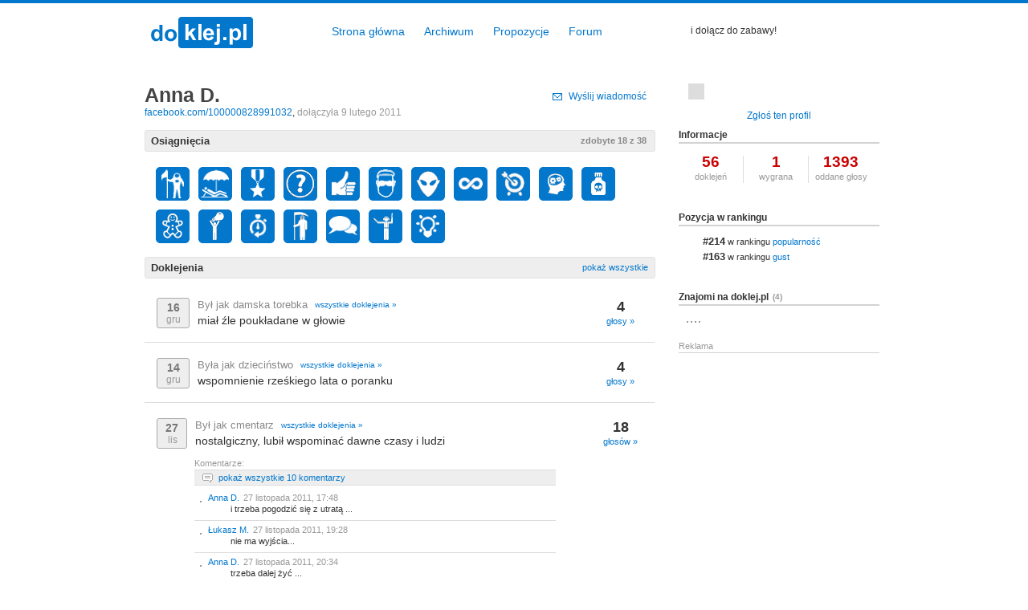

--- FILE ---
content_type: text/html; charset=UTF-8
request_url: http://www.doklej.pl/profil/100000828991032
body_size: 7520
content:
<!DOCTYPE html PUBLIC "-//W3C//DTD XHTML 1.0 Strict//EN" "http://www.w3.org/TR/xhtml1/DTD/xhtml1-strict.dtd">
<html xmlns="http://www.w3.org/1999/xhtml" xmlns:og="http://ogp.me/ns#" xmlns:fb="http://www.facebook.com/2008/fbml" lang="pl">
<head>
<meta http-equiv="content-type" content="text/html; charset=utf-8" />
<link href="http://www.doklej.pl/img/favico.ico" type="image/ico" rel="shortcut icon" />
<title>doklej.pl | Anna D.</title>
<meta name="keywords" content="doklej, dokończ zdanie, gra, ranking, cytaty, darmowa gra, facebook, konkurs, profil" />
<meta name="description" content="Profil: Anna D - stwórz swój Profil poprzez jednym kliknięciem i dołącz do zabawy. Zdobywaj osiągnięcia, zaskocz znajomych swoją kreatywnością!" />
<meta name="robots" content="index,follow" />
<link rel="stylesheet" href="http://css.doklej.pl/styles-facebox-show.profile-1.css" type="text/css" />
<script type="text/javascript">
    var rootURL     = 'http://www.doklej.pl';
</script>
<script type="text/javascript" src="http://js.doklej.pl/jquery-common-facebox-jquery.placeholder-comments-message.send-show.archive.proposal.js-show.profile-1.js"></script>
<script type="text/javascript" src="http://connect.facebook.net/pl_PL/all.js"></script>

<meta property="og:title" content="Doklej.pl - dokończ zdanie, dołącz do gry..." />
<meta property="og:type" content="website" />
<meta property="og:url" content="http://doklej.pl/" />
<meta property="og:image" content="http://doklej.pl/img/doklej_logo_v3.png" />
<meta property="og:description" content="Dołącz do kreatywnej społeczności i weź udział w codziennej grze słów. Dokończ w zaskakujący sposób zdanie i zdobądź uznanie znajomych!" />
<meta property="og:site_name" content="doklej.pl" />
<meta property="fb:admins" content="762072640" />

</head>
<body>
	<div id="ajaxLoader" class="hideHard"><img class="ajaxLoader" src="http://www.doklej.pl/img/ajax-loader.gif" alt="" /></div>
		<div id="headWrap">
		<div id="head">
			<h1><a href="http://www.doklej.pl">doklej.pl</a></h1>
			<ul class="mainMenu">
				<li><a href="http://www.doklej.pl">Strona główna</a></li>
				<li><a href="http://www.doklej.pl/archiwum">Archiwum</a></li>
				<li><a href="http://www.doklej.pl/propozycje">Propozycje</a></li>
				<li><a href="http://www.doklej.pl/forum">Forum</a></li>
			</ul>
									<div id="profilePreLogin"><fb:login-button scope="email,user_birthday,publish_stream,user_about_me"></fb:login-button><span class="preLoginInfo">i dołącz do zabawy!</span></span>
			
		</div>
	</div>
	<div id="mainWrap">
		<div id="fb-root"></div>
		
		<script type="text/javascript">
      		FB.init({appId: '135646356487433', status: true,
              cookie: true, xfbml: true, oauth: true});
	      	if(navigator.appName=="Opera")
	      	{
	      	   FB.XD._transport="postmessage";
	      	   FB.XD.PostMessage.init();
	      	}
		    FB.Event.subscribe('auth.login', function(response) {
		       setTimeout(function() {
				   window.location.reload();
			       $.facebox.close();
			       var loginPending = 1;
			       $.facebox('<div id="loginPlaceholder"><span class="info">Logowanie...</span><span class="loader"></span></div>');
		       }, 100);
		    });
		</script>
		

		<div id="content">
<div id="aboutUserContainer">
<div id="aboutUser">
<h2>Anna D.<span></span></h2>
<a href="http://www.facebook.com/profile.php?id=100000828991032" target="_blank">facebook.com/100000828991032</a>, <span>dołączyła 9 lutego 2011</span><a class="sendMessage unlogged">Wyślij wiadomość</a></div>
<div class="clr"></div>
</div>
<div class="messageForm hide">
<h2>Wyślij wiadomość do:</h2>
<div class="message">
<div class="messageUserPhoto">
<a href="http://www.doklej.pl/profil/100000828991032"><img src="http://graph.facebook.com/100000828991032/picture" alt="" /></a>
</div>
<div class="messageUserName">
<a href="http://www.doklej.pl/profil/100000828991032">Anna D.</a>
</div>
<div class="clr"></div>
<textarea id="message" placeholder="treść wiadomości..."></textarea>
<div class="messageFormSubmitContainer">
<button class="mFSubmit">Wyślij</button>
<span class="error"></span>
</div>
<div class="partyId hide">291</div>
</div>
</div>
<h3 class="userBadgesTitle">Osiągnięcia<span>zdobyte 18 z 38</span></h3>
<div id="userBadges">
<div id="userBadgesShort">
<div class="badgeSymbol">
<div>
<a class="tooltip" href="http://www.doklej.pl/osiagniecie/1">
<img src="http://www.doklej.pl/img/badge/pioneer.png" alt="Pionier" />
<span class="tooltipContent">
<span class="pointer"></span>
<span class="name nowrap">Pionier</span>
<span class="description">spodobało Ci się 10 doklejeń</span>
</span>
</a>
</div>
</div>
<div class="badgeSymbol">
<div>
<a class="tooltip" href="http://www.doklej.pl/osiagniecie/2">
<img src="http://www.doklej.pl/img/badge/staly_bywalec.png" alt="Stały Bywalec" />
<span class="tooltipContent">
<span class="pointer"></span>
<span class="name nowrap">Stały Bywalec</span>
<span class="description">spodobało Ci się 100 doklejeń</span>
</span>
</a>
</div>
</div>
<div class="badgeSymbol">
<div>
<a class="tooltip" href="http://www.doklej.pl/osiagniecie/3">
<img src="http://www.doklej.pl/img/badge/veteran.png" alt="Weteran" />
<span class="tooltipContent">
<span class="pointer"></span>
<span class="name nowrap">Weteran</span>
<span class="description">spodobało Ci się 1000 doklejeń</span>
</span>
</a>
</div>
</div>
<div class="badgeSymbol">
<div>
<a class="tooltip" href="http://www.doklej.pl/osiagniecie/4">
<img src="http://www.doklej.pl/img/badge/chyba_wiem.png" alt="Chyba wiem, o co chodzi" />
<span class="tooltipContent">
<span class="pointer"></span>
<span class="name nowrap">Chyba wiem, o co chodzi</span>
<span class="description">doklej zakończenie zdania</span>
</span>
</a>
</div>
</div>
<div class="badgeSymbol">
<div>
<a class="tooltip" href="http://www.doklej.pl/osiagniecie/5">
<img src="http://www.doklej.pl/img/badge/wiem_co_robie.png" alt="Wiem, co robię" />
<span class="tooltipContent">
<span class="pointer"></span>
<span class="name nowrap">Wiem, co robię</span>
<span class="description">doklej 50 zakończeń różnych zdań</span>
</span>
</a>
</div>
</div>
<div class="badgeSymbol">
<div>
<a class="tooltip" href="http://www.doklej.pl/osiagniecie/7">
<img src="http://www.doklej.pl/img/badge/known_face.png" alt="Znana Twarz" />
<span class="tooltipContent">
<span class="pointer"></span>
<span class="name nowrap">Znana Twarz</span>
<span class="description">10 osobom spodobały się Twoje doklejenia</span>
</span>
</a>
</div>
</div>
<div class="badgeSymbol">
<div>
<a class="tooltip" href="http://www.doklej.pl/osiagniecie/8">
<img src="http://www.doklej.pl/img/badge/idol.png" alt="Idol" />
<span class="tooltipContent">
<span class="pointer"></span>
<span class="name nowrap">Idol</span>
<span class="description">100 osobom spodobały się Twoje doklejenia</span>
</span>
</a>
</div>
</div>
<div class="badgeSymbol">
<div>
<a class="tooltip" href="http://www.doklej.pl/osiagniecie/10">
<img src="http://www.doklej.pl/img/badge/nie_przestawajcie.png" alt="Nie przestawajcie" />
<span class="tooltipContent">
<span class="pointer"></span>
<span class="name nowrap">Nie przestawajcie</span>
<span class="description">10 osobom spodobało się jedno Twoje doklejenie</span>
</span>
</a>
</div>
</div>
<div class="badgeSymbol">
<div>
<a class="tooltip" href="http://www.doklej.pl/osiagniecie/11">
<img src="http://www.doklej.pl/img/badge/bingo.png" alt="Bingo" />
<span class="tooltipContent">
<span class="pointer"></span>
<span class="name nowrap">Bingo</span>
<span class="description">20 osobom spodobało się jedno Twoje doklejenie</span>
</span>
</a>
</div>
</div>
<div class="badgeSymbol">
<div>
<a class="tooltip" href="http://www.doklej.pl/osiagniecie/12">
<img src="http://www.doklej.pl/img/badge/nie_moge_przestac.png" alt="Nie mogę przestac" />
<span class="tooltipContent">
<span class="pointer"></span>
<span class="name nowrap">Nie mogę przestac</span>
<span class="description">doklej 5 razy pod rząd (dzień po dniu)</span>
</span>
</a>
</div>
</div>
<div class="badgeSymbol">
<div>
<a class="tooltip" href="http://www.doklej.pl/osiagniecie/13">
<img src="http://www.doklej.pl/img/badge/nalogowiec.png" alt="Nałogowiec" />
<span class="tooltipContent">
<span class="pointer"></span>
<span class="name nowrap">Nałogowiec</span>
<span class="description">doklej 30 razy pod rząd (dzień po dniu)</span>
</span>
</a>
</div>
</div>
<div class="badgeSymbol">
<div>
<a class="tooltip" href="http://www.doklej.pl/osiagniecie/14">
<img src="http://www.doklej.pl/img/badge/ewangelizator.png" alt="Ewangelizator" />
<span class="tooltipContent">
<span class="pointer"></span>
<span class="name nowrap">Ewangelizator</span>
<span class="description">zaproś 20 znajomych</span>
</span>
</a>
</div>
</div>
<div class="badgeSymbol">
<div>
<a class="tooltip" href="http://www.doklej.pl/osiagniecie/16">
<img src="http://www.doklej.pl/img/badge/udalo.png" alt="Udało się" />
<span class="tooltipContent">
<span class="pointer"></span>
<span class="name nowrap">Udało się</span>
<span class="description">wygraj 1 raz</span>
</span>
</a>
</div>
</div>
<div class="badgeSymbol">
<div>
<a class="tooltip" href="http://www.doklej.pl/osiagniecie/19">
<img src="http://www.doklej.pl/img/badge/jedno_minutowy.png" alt="Pięciominutowy Gracz" />
<span class="tooltipContent">
<span class="pointer"></span>
<span class="name nowrap">Pięciominutowy Gracz</span>
<span class="description">doklej pomiędzy 00:00 a 00:05</span>
</span>
</a>
</div>
</div>
<div class="badgeSymbol">
<div>
<a class="tooltip" href="http://www.doklej.pl/osiagniecie/20">
<img src="http://www.doklej.pl/img/badge/w_ostatniej_chwili.png" alt="W ostatniej chwili" />
<span class="tooltipContent">
<span class="pointer"></span>
<span class="name nowrap">W ostatniej chwili</span>
<span class="description">doklej pomiędzy 23:55 a 00:00</span>
</span>
</a>
</div>
</div>
<div class="badgeSymbol">
<div>
<a class="tooltip" href="http://www.doklej.pl/osiagniecie/21">
<img src="http://www.doklej.pl/img/badge/gadula.png" alt="Gaduła" />
<span class="tooltipContent">
<span class="pointer"></span>
<span class="name nowrap">Gaduła</span>
<span class="description">dodaj 50 komentarzy doklejeń</span>
</span>
</a>
</div>
</div>
<div class="badgeSymbol">
<div>
<a class="tooltip" href="http://www.doklej.pl/osiagniecie/30">
<img src="http://www.doklej.pl/img/badge/pomocna_dlon.png" alt="Pomocna Dłoń" />
<span class="tooltipContent">
<span class="pointer"></span>
<span class="name nowrap">Pomocna Dłoń</span>
<span class="description">napisz 20 odpowiedzi na forum</span>
</span>
</a>
</div>
</div>
<div class="badgeSymbol">
<div>
<a class="tooltip" href="http://www.doklej.pl/osiagniecie/35">
<img src="http://www.doklej.pl/img/badge/mam_propozycje.png" alt="Mam propozycję" />
<span class="tooltipContent">
<span class="pointer"></span>
<span class="name nowrap">Mam propozycję</span>
<span class="description">dodaj jedną propozycję zdania</span>
</span>
</a>
</div>
</div>

</div>
</div>

<h3 class="showMore">Doklejenia<a href="http://www.doklej.pl/profil/100000828991032/s/1">pokaż wszystkie</a></h3>
<div id="aboutUserPosts">
<div class="post">
<span class="date">
16 <span>gru</span>
</span>
<span class="sentence">
Był jak damska torebka <a href="http://www.doklej.pl/archiwum/387">wszystkie doklejenia &raquo;</a><span>miał źle poukładane w głowie </span>
</span>
<span class="info">
<span class="likes"><span>4</span> <a class="showMoreVoters">głosy &raquo;</a></span>
</span>
<div class="item_id hideHard">19155</div>
<div class="commentListContainer"><div class="comments hide">
<div class="commentConatainer">
</div>
</div>
</div>
<div class="clr"></div>
</div>
<div class="post">
<span class="date">
14 <span>gru</span>
</span>
<span class="sentence">
Była jak dzieciństwo <a href="http://www.doklej.pl/archiwum/385">wszystkie doklejenia &raquo;</a><span>wspomnienie rześkiego lata o poranku</span>
</span>
<span class="info">
<span class="likes"><span>4</span> <a class="showMoreVoters">głosy &raquo;</a></span>
</span>
<div class="item_id hideHard">19073</div>
<div class="commentListContainer"><div class="comments hide">
<div class="commentConatainer">
</div>
</div>
</div>
<div class="clr"></div>
</div>
<div class="post">
<span class="date">
27 <span>lis</span>
</span>
<span class="sentence">
Był jak cmentarz <a href="http://www.doklej.pl/archiwum/368">wszystkie doklejenia &raquo;</a><span>nostalgiczny, lubił wspominać dawne czasy i ludzi</span>
</span>
<span class="info">
<span class="likes"><span>18</span> <a class="showMoreVoters">głosów &raquo;</a></span>
</span>
<div class="item_id hideHard">18416</div>
<div class="commentListContainer"><span class="commentHead">Komentarze:</span>
<div class="comments">
<div class="showAllComments"><a class="showAllComments"><span>pokaż wszystkie 10 komentarzy</span></a></div>
<div class="commentConatainer">
<div class="hiddenComment">
<div class="comment">
<span class="photo"><a href="http://www.doklej.pl/profil/100000412640204"><img src="http://graph.facebook.com/100000412640204/picture" alt="" /></a></span>
<span class="name"><a href="http://www.doklej.pl/profil/100000412640204">Łukasz M.</a></span><span class="createdAt">27 listopada 2011, 12:56</span>
<span class="content">i daty...</span>
<span class="commentId hideHard">39479</span>
</div>
</div>

<div class="hiddenComment">
<div class="comment">
<span class="photo"><a href="http://www.doklej.pl/profil/100000828991032"><img src="http://graph.facebook.com/100000828991032/picture" alt="" /></a></span>
<span class="name"><a href="http://www.doklej.pl/profil/100000828991032">Anna D.</a></span><span class="createdAt">27 listopada 2011, 13:07</span>
<span class="content">zawsze były w jego pamięci ...</span>
<span class="commentId hideHard">39485</span>
</div>
</div>

<div class="hiddenComment">
<div class="comment">
<span class="photo"><a href="http://www.doklej.pl/profil/100000412640204"><img src="http://graph.facebook.com/100000412640204/picture" alt="" /></a></span>
<span class="name"><a href="http://www.doklej.pl/profil/100000412640204">Łukasz M.</a></span><span class="createdAt">27 listopada 2011, 14:21</span>
<span class="content">sercu...</span>
<span class="commentId hideHard">39492</span>
</div>
</div>

<div class="hiddenComment">
<div class="comment">
<span class="photo"><a href="http://www.doklej.pl/profil/100000828991032"><img src="http://graph.facebook.com/100000828991032/picture" alt="" /></a></span>
<span class="name"><a href="http://www.doklej.pl/profil/100000828991032">Anna D.</a></span><span class="createdAt">27 listopada 2011, 16:05</span>
<span class="content">gdy już czuł, że zamazuję się obraz twarzy sięgał po zdjęcia od razu cieplej było mu w sercu choć często smucił się rozstaniem ...</span>
<span class="commentId hideHard">39506</span>
</div>
</div>

<div class="hiddenComment">
<div class="comment">
<span class="photo"><a href="http://www.doklej.pl/profil/100000412640204"><img src="http://graph.facebook.com/100000412640204/picture" alt="" /></a></span>
<span class="name"><a href="http://www.doklej.pl/profil/100000412640204">Łukasz M.</a></span><span class="createdAt">27 listopada 2011, 16:07</span>
<span class="content">razem z nią odeszła cxząstka jego...</span>
<span class="commentId hideHard">39507</span>
</div>
</div>

<div class="hiddenComment">
<div class="comment">
<span class="photo"><a href="http://www.doklej.pl/profil/100000828991032"><img src="http://graph.facebook.com/100000828991032/picture" alt="" /></a></span>
<span class="name"><a href="http://www.doklej.pl/profil/100000828991032">Anna D.</a></span><span class="createdAt">27 listopada 2011, 16:40</span>
<span class="content">lecz zawsze jest przyszłość w której on nie zapomni o niej i będzie żyć dalej ...</span>
<span class="commentId hideHard">39509</span>
</div>
</div>

<div class="hiddenComment">
<div class="comment">
<span class="photo"><a href="http://www.doklej.pl/profil/100000412640204"><img src="http://graph.facebook.com/100000412640204/picture" alt="" /></a></span>
<span class="name"><a href="http://www.doklej.pl/profil/100000412640204">Łukasz M.</a></span><span class="createdAt">27 listopada 2011, 17:10</span>
<span class="content">tak, życie dalej trwa...</span>
<span class="commentId hideHard">39511</span>
</div>
</div>

<div class="comment">
<span class="photo"><a href="http://www.doklej.pl/profil/100000828991032"><img src="http://graph.facebook.com/100000828991032/picture" alt="" /></a></span>
<span class="name"><a href="http://www.doklej.pl/profil/100000828991032">Anna D.</a></span><span class="createdAt">27 listopada 2011, 17:48</span>
<span class="content">i trzeba pogodzić się z utratą ...</span>
<span class="commentId hideHard">39514</span>
</div>

<div class="comment">
<span class="photo"><a href="http://www.doklej.pl/profil/100000412640204"><img src="http://graph.facebook.com/100000412640204/picture" alt="" /></a></span>
<span class="name"><a href="http://www.doklej.pl/profil/100000412640204">Łukasz M.</a></span><span class="createdAt">27 listopada 2011, 19:28</span>
<span class="content">nie ma wyjścia...</span>
<span class="commentId hideHard">39516</span>
</div>

<div class="comment borderNone">
<span class="photo"><a href="http://www.doklej.pl/profil/100000828991032"><img src="http://graph.facebook.com/100000828991032/picture" alt="" /></a></span>
<span class="name"><a href="http://www.doklej.pl/profil/100000828991032">Anna D.</a></span><span class="createdAt">27 listopada 2011, 20:34</span>
<span class="content">trzeba dalej żyć ...<div><div class="embed youtube" id="8GUmVQrGdA8"><span></span><img src="http://img.youtube.com/vi/8GUmVQrGdA8/default.jpg" alt="" /></div><object class="embedObject" width="320" height="260"><param name="wmode" value="transparent" /><param name="movie" value="http://www.youtube.com/v/8GUmVQrGdA8&hl=pl&fs=1&autoplay=1"></param><param name="allowFullScreen" value="true"></param><param name="allowscriptaccess" value="always"></param><embed class="embedObject" src="http://www.youtube.com/v/8GUmVQrGdA8&hl=pl&fs=1&autoplay=1" type="application/x-shockwave-flash" allowscriptaccess="always" allowfullscreen="true" width="320" height="260" wmode="transparent"></embed></object></div></span>
<span class="commentId hideHard">39520</span>
</div>

</div>
</div>
</div>
<div class="clr"></div>
</div>
<div class="post">
<span class="date">
26 <span>lis</span>
</span>
<span class="sentence">
Był jak socjalizm, <a href="http://www.doklej.pl/archiwum/367">wszystkie doklejenia &raquo;</a><span>wmieszał się w każde środowisko społeczne</span>
</span>
<span class="info">
<span class="likes"><span>9</span> <a class="showMoreVoters">głosów &raquo;</a></span>
</span>
<div class="item_id hideHard">18362</div>
<div class="commentListContainer"><span class="commentHead">Komentarze:</span>
<div class="comments">
<div class="showAllComments"><a class="showAllComments"><span>pokaż wszystkie 7 komentarzy</span></a></div>
<div class="commentConatainer">
<div class="hiddenComment">
<div class="comment">
<span class="photo"><a href="http://www.doklej.pl/profil/100000412640204"><img src="http://graph.facebook.com/100000412640204/picture" alt="" /></a></span>
<span class="name"><a href="http://www.doklej.pl/profil/100000412640204">Łukasz M.</a></span><span class="createdAt">26 listopada 2011, 13:26</span>
<span class="content">i miał swoich ludzi...</span>
<span class="commentId hideHard">39343</span>
</div>
</div>

<div class="hiddenComment">
<div class="comment">
<span class="photo"><a href="http://www.doklej.pl/profil/100000828991032"><img src="http://graph.facebook.com/100000828991032/picture" alt="" /></a></span>
<span class="name"><a href="http://www.doklej.pl/profil/100000828991032">Anna D.</a></span><span class="createdAt">26 listopada 2011, 16:10</span>
<span class="content">to podstawa bez nich nie mógł działać</span>
<span class="commentId hideHard">39367</span>
</div>
</div>

<div class="hiddenComment">
<div class="comment">
<span class="photo"><a href="http://www.doklej.pl/profil/100000412640204"><img src="http://graph.facebook.com/100000412640204/picture" alt="" /></a></span>
<span class="name"><a href="http://www.doklej.pl/profil/100000412640204">Łukasz M.</a></span><span class="createdAt">26 listopada 2011, 17:19</span>
<span class="content">prawda...</span>
<span class="commentId hideHard">39371</span>
</div>
</div>

<div class="hiddenComment">
<div class="comment">
<span class="photo"><a href="http://www.doklej.pl/profil/100000828991032"><img src="http://graph.facebook.com/100000828991032/picture" alt="" /></a></span>
<span class="name"><a href="http://www.doklej.pl/profil/100000828991032">Anna D.</a></span><span class="createdAt">26 listopada 2011, 18:40</span>
<span class="content">ja się tylko nauczyłam od niego wmieszać prawie w każde środowisko społeczne, lecz brak ludzi to brak kontroli nad danym środowiskiem więc zero kontroli i to mi pasuje :)</span>
<span class="commentId hideHard">39372</span>
</div>
</div>

<div class="comment">
<span class="photo"><a href="http://www.doklej.pl/profil/100000412640204"><img src="http://graph.facebook.com/100000412640204/picture" alt="" /></a></span>
<span class="name"><a href="http://www.doklej.pl/profil/100000412640204">Łukasz M.</a></span><span class="createdAt">26 listopada 2011, 19:23</span>
<span class="content">nikt nie lubi być na każdym kroku sprawdzanym i kontrolowanym...</span>
<span class="commentId hideHard">39373</span>
</div>

<div class="comment">
<span class="photo"><a href="http://www.doklej.pl/profil/100000828991032"><img src="http://graph.facebook.com/100000828991032/picture" alt="" /></a></span>
<span class="name"><a href="http://www.doklej.pl/profil/100000828991032">Anna D.</a></span><span class="createdAt">26 listopada 2011, 21:28</span>
<span class="content">zgadzam się</span>
<span class="commentId hideHard">39378</span>
</div>

<div class="comment borderNone">
<span class="photo"><a href="http://www.doklej.pl/profil/100000412640204"><img src="http://graph.facebook.com/100000412640204/picture" alt="" /></a></span>
<span class="name"><a href="http://www.doklej.pl/profil/100000412640204">Łukasz M.</a></span><span class="createdAt">26 listopada 2011, 21:57</span>
<span class="content">:)</span>
<span class="commentId hideHard">39382</span>
</div>

</div>
</div>
</div>
<div class="clr"></div>
</div>
<div class="post">
<span class="date">
25 <span>lis</span>
</span>
<span class="sentence">
Był jak eks <a href="http://www.doklej.pl/archiwum/366">wszystkie doklejenia &raquo;</a><span>dawne wspomnienia, o których nie chce się mówić </span>
</span>
<span class="info">
<span class="likes"><span>18</span> <a class="showMoreVoters">głosów &raquo;</a></span>
</span>
<div class="item_id hideHard">18309</div>
<div class="commentListContainer"><span class="commentHead">Komentarze:</span>
<div class="comments">
<div class="showAllComments"><a class="showAllComments"><span>pokaż wszystkie 5 komentarzy</span></a></div>
<div class="commentConatainer">
<div class="hiddenComment">
<div class="comment">
<span class="photo"><a href="http://www.doklej.pl/profil/100000412640204"><img src="http://graph.facebook.com/100000412640204/picture" alt="" /></a></span>
<span class="name"><a href="http://www.doklej.pl/profil/100000412640204">Łukasz M.</a></span><span class="createdAt">25 listopada 2011, 10:01</span>
<span class="content">to nie mówmy o nich...</span>
<span class="commentId hideHard">39182</span>
</div>
</div>

<div class="hiddenComment">
<div class="comment">
<span class="photo"><a href="http://www.doklej.pl/profil/100000828991032"><img src="http://graph.facebook.com/100000828991032/picture" alt="" /></a></span>
<span class="name"><a href="http://www.doklej.pl/profil/100000828991032">Anna D.</a></span><span class="createdAt">25 listopada 2011, 12:47</span>
<span class="content">a zaczniemy mówić o ....</span>
<span class="commentId hideHard">39239</span>
</div>
</div>

<div class="comment">
<span class="photo"><a href="http://www.doklej.pl/profil/100000412640204"><img src="http://graph.facebook.com/100000412640204/picture" alt="" /></a></span>
<span class="name"><a href="http://www.doklej.pl/profil/100000412640204">Łukasz M.</a></span><span class="createdAt">25 listopada 2011, 12:59</span>
<span class="content">... czym chcesz ?</span>
<span class="commentId hideHard">39247</span>
</div>

<div class="comment">
<span class="photo"><a href="http://www.doklej.pl/profil/100000828991032"><img src="http://graph.facebook.com/100000828991032/picture" alt="" /></a></span>
<span class="name"><a href="http://www.doklej.pl/profil/100000828991032">Anna D.</a></span><span class="createdAt">25 listopada 2011, 14:42</span>
<span class="content">hmmm kusisz ale że jestem aniołkiem ;) będę mówić o przyszłości hehehe</span>
<span class="commentId hideHard">39269</span>
</div>

<div class="comment borderNone">
<span class="photo"><a href="http://www.doklej.pl/profil/100000412640204"><img src="http://graph.facebook.com/100000412640204/picture" alt="" /></a></span>
<span class="name"><a href="http://www.doklej.pl/profil/100000412640204">Łukasz M.</a></span><span class="createdAt">25 listopada 2011, 14:53</span>
<span class="content">więc słucham aniołku...</span>
<span class="commentId hideHard">39271</span>
</div>

</div>
</div>
</div>
<div class="clr"></div>
</div>
<div class="showPagedMore"><a href="http://www.doklej.pl/profil/100000828991032/s/1">pokaż wszystkie doklejenia <span class="raquo_12"></span></a></div>
</div>
<h3 class="showMore">Propozycje<a href="http://www.doklej.pl/profil/100000828991032/propozycje/s/1">pokaż wszystkie</a></h3>
<div id="aboutUserPosts">
<div class="post">
<span class="date">
21 <span>lis</span>
</span>
<span class="sentence">
Był jak kotek <a href="http://www.doklej.pl/archiwum/propozycje/27">wszystkie propozycje &raquo;</a><span>poszukiwał u każdej czułości</span> 
</span>
<span class="info">
<span class="likes"><span>2</span> <a class="showMoreVotersProposal">głosy &raquo;</a></span>
</span>
<div class="item_id hideHard">948</div>
<div class="commentListContainer"><span class="commentHead">Komentarze:</span>
<div class="comments">
<div class="showAllComments"><a class="showAllComments"><span>pokaż wszystkie 4 komentarze</span></a></div>
<div class="commentConatainer">
<div class="hiddenComment">
<div class="comment">
<span class="photo"><a href="http://www.doklej.pl/profil/100000412640204"><img src="http://graph.facebook.com/100000412640204/picture" alt="" /></a></span>
<span class="name"><a href="http://www.doklej.pl/profil/100000412640204">Łukasz M.</a></span><span class="createdAt">25 listopada 2011, 21:40</span>
<span class="content">szukał swej kotki...</span>
<span class="commentId hideHard">5547</span>
</div>
</div>

<div class="comment">
<span class="photo"><a href="http://www.doklej.pl/profil/100001940428724"><img src="http://graph.facebook.com/100001940428724/picture" alt="" /></a></span>
<span class="name"><a href="http://www.doklej.pl/profil/100001940428724">Małgorzata C.</a></span><span class="createdAt">27 listopada 2011, 16:37</span>
<span class="content">miiiaaałłłłłłłłł</span>
<span class="commentId hideHard">5578</span>
</div>

<div class="comment">
<span class="photo"><a href="http://www.doklej.pl/profil/100000828991032"><img src="http://graph.facebook.com/100000828991032/picture" alt="" /></a></span>
<span class="name"><a href="http://www.doklej.pl/profil/100000828991032">Anna D.</a></span><span class="createdAt">27 listopada 2011, 20:35</span>
<span class="content">oooo kiciusia ;)</span>
<span class="commentId hideHard">5580</span>
</div>

<div class="comment borderNone">
<span class="photo"><a href="http://www.doklej.pl/profil/100000412640204"><img src="http://graph.facebook.com/100000412640204/picture" alt="" /></a></span>
<span class="name"><a href="http://www.doklej.pl/profil/100000412640204">Łukasz M.</a></span><span class="createdAt">27 listopada 2011, 23:27</span>
<span class="content">chodz do kotka na mleczko ;)</span>
<span class="commentId hideHard">5582</span>
</div>

</div>
</div>
</div>
<div class="clr"></div>
</div>
<div class="post">
<span class="date">
14 <span>lis</span>
</span>
<span class="sentence">
Była jak żarówka <a href="http://www.doklej.pl/archiwum/propozycje/26">wszystkie propozycje &raquo;</a><span>oświecała w ciemnościach, a nie kiedy inspirowała</span> 
</span>
<span class="info">
<span class="likes"><span>1</span> <a class="showMoreVotersProposal">głos &raquo;</a></span>
</span>
<div class="item_id hideHard">913</div>
<div class="commentListContainer"><span class="commentHead">Komentarze:</span>
<div class="comments">
<div class="commentConatainer">
<div class="comment">
<span class="photo"><a href="http://www.doklej.pl/profil/100003153480693"><img src="http://graph.facebook.com/100003153480693/picture" alt="" /></a></span>
<span class="name"><a href="http://www.doklej.pl/profil/100003153480693">Leszek M.</a></span><span class="createdAt">17 listopada 2011, 12:50</span>
<span class="content">rozjaśniała umysł i dzięki niej lepiej jarzył</span>
<span class="commentId hideHard">5493</span>
</div>

<div class="comment borderNone">
<span class="photo"><a href="http://www.doklej.pl/profil/100000828991032"><img src="http://graph.facebook.com/100000828991032/picture" alt="" /></a></span>
<span class="name"><a href="http://www.doklej.pl/profil/100000828991032">Anna D.</a></span><span class="createdAt">18 listopada 2011, 21:15</span>
<span class="content">ja wieczorami bez niej nie uczę się :)</span>
<span class="commentId hideHard">5521</span>
</div>

</div>
</div>
</div>
<div class="clr"></div>
</div>
<div class="post">
<span class="date">
7 <span>lis</span>
</span>
<span class="sentence">
Był jak pluszowa przytulanka <a href="http://www.doklej.pl/archiwum/propozycje/25">wszystkie propozycje &raquo;</a><span>dawał się przytulać, a czasem wykorzystywać</span> 
</span>
<span class="info">
<span class="likes"><span>2</span> <a class="showMoreVotersProposal">głosy &raquo;</a></span>
</span>
<div class="item_id hideHard">885</div>
<div class="commentListContainer"><span class="commentHead">Komentarze:</span>
<div class="comments">
<div class="showAllComments"><a class="showAllComments"><span>pokaż wszystkie 10 komentarzy</span></a></div>
<div class="commentConatainer">
<div class="hiddenComment">
<div class="comment">
<span class="photo"><a href="http://www.doklej.pl/profil/100002700895616"><img src="http://graph.facebook.com/100002700895616/picture" alt="" /></a></span>
<span class="name"><a href="http://www.doklej.pl/profil/100002700895616">Monika L.</a></span><span class="createdAt">7 listopada 2011, 16:24</span>
<span class="content">on był taki milutki a Ty go wykorzystywałaś ???</span>
<span class="commentId hideHard">5383</span>
</div>
</div>

<div class="hiddenComment">
<div class="comment">
<span class="photo"><a href="http://www.doklej.pl/profil/100000828991032"><img src="http://graph.facebook.com/100000828991032/picture" alt="" /></a></span>
<span class="name"><a href="http://www.doklej.pl/profil/100000828991032">Anna D.</a></span><span class="createdAt">7 listopada 2011, 19:08</span>
<span class="content">wydało się bo ja złą kobietą jestem, a on taki słodki, puszysty miś :)</span>
<span class="commentId hideHard">5392</span>
</div>
</div>

<div class="hiddenComment">
<div class="comment">
<span class="photo"><a href="http://www.doklej.pl/profil/100000554058793"><img src="http://graph.facebook.com/100000554058793/picture" alt="" /></a></span>
<span class="name"><a href="http://www.doklej.pl/profil/100000554058793">Agata H.</a></span><span class="createdAt">7 listopada 2011, 19:48</span>
<span class="content">no ale jak miękki taki to jak go wykorzystałaś?</span>
<span class="commentId hideHard">5398</span>
</div>
</div>

<div class="hiddenComment">
<div class="comment">
<span class="photo"><a href="http://www.doklej.pl/profil/100002730576385"><img src="http://graph.facebook.com/100002730576385/picture" alt="" /></a></span>
<span class="name"><a href="http://www.doklej.pl/profil/100002730576385">Dariusz W.</a></span><span class="createdAt">7 listopada 2011, 20:48</span>
<span class="content">położyła się na nim :)</span>
<span class="commentId hideHard">5400</span>
</div>
</div>

<div class="hiddenComment">
<div class="comment">
<span class="photo"><a href="http://www.doklej.pl/profil/100000828991032"><img src="http://graph.facebook.com/100000828991032/picture" alt="" /></a></span>
<span class="name"><a href="http://www.doklej.pl/profil/100000828991032">Anna D.</a></span><span class="createdAt">7 listopada 2011, 23:06</span>
<span class="content">tajemnica ;) kochanie wiesz jesteś super misiem idź wyrzuć śmieci i przy okazji kup mleko - tak go wykorzystałam ;)</span>
<span class="commentId hideHard">5405</span>
</div>
</div>

<div class="hiddenComment">
<div class="comment">
<span class="photo"><a href="http://www.doklej.pl/profil/100001730299992"><img src="http://graph.facebook.com/100001730299992/picture" alt="" /></a></span>
<span class="name"><a href="http://www.doklej.pl/profil/100001730299992">Mirosław C.</a></span><span class="createdAt">8 listopada 2011, 00:17</span>
<span class="content">a potem przytuliłaś?</span>
<span class="commentId hideHard">5407</span>
</div>
</div>

<div class="hiddenComment">
<div class="comment">
<span class="photo"><a href="http://www.doklej.pl/profil/100000412640204"><img src="http://graph.facebook.com/100000412640204/picture" alt="" /></a></span>
<span class="name"><a href="http://www.doklej.pl/profil/100000412640204">Łukasz M.</a></span><span class="createdAt">8 listopada 2011, 01:24</span>
<span class="content">ciekawe jak...</span>
<span class="commentId hideHard">5412</span>
</div>
</div>

<div class="comment">
<span class="photo"><a href="http://www.doklej.pl/profil/100000828991032"><img src="http://graph.facebook.com/100000828991032/picture" alt="" /></a></span>
<span class="name"><a href="http://www.doklej.pl/profil/100000828991032">Anna D.</a></span><span class="createdAt">8 listopada 2011, 13:16</span>
<span class="content">tak jak kobiety potrafią czule i ...... dlatego zawsze dał się wykorzystywać :P</span>
<span class="commentId hideHard">5419</span>
</div>

<div class="comment">
<span class="photo"><a href="http://www.doklej.pl/profil/100000412640204"><img src="http://graph.facebook.com/100000412640204/picture" alt="" /></a></span>
<span class="name"><a href="http://www.doklej.pl/profil/100000412640204">Łukasz M.</a></span><span class="createdAt">12 listopada 2011, 15:56</span>
<span class="content">jeśli chce , to czmu nie ?</span>
<span class="commentId hideHard">5466</span>
</div>

<div class="comment borderNone">
<span class="photo"><a href="http://www.doklej.pl/profil/100000828991032"><img src="http://graph.facebook.com/100000828991032/picture" alt="" /></a></span>
<span class="name"><a href="http://www.doklej.pl/profil/100000828991032">Anna D.</a></span><span class="createdAt">13 listopada 2011, 00:31</span>
<span class="content">hmmm a czemu by nie chciał taki słodki miś :P</span>
<span class="commentId hideHard">5467</span>
</div>

</div>
</div>
</div>
<div class="clr"></div>
</div>
<div class="post">
<span class="date">
31 <span>paź</span>
</span>
<span class="sentence">
Był jak Sting <a href="http://www.doklej.pl/archiwum/propozycje/24">wszystkie propozycje &raquo;</a><span>umiał użądlić melodią</span> 
</span>
<span class="info">
<span class="likes"><span>1</span> <a class="showMoreVotersProposal">głos &raquo;</a></span>
</span>
<div class="item_id hideHard">868</div>
<div class="commentListContainer"><span class="commentHead">Komentarze:</span>
<div class="comments">
<div class="showAllComments"><a class="showAllComments"><span>pokaż wszystkie 10 komentarzy</span></a></div>
<div class="commentConatainer">
<div class="hiddenComment">
<div class="comment">
<span class="photo"><a href="http://www.doklej.pl/profil/100003153480693"><img src="http://graph.facebook.com/100003153480693/picture" alt="" /></a></span>
<span class="name"><a href="http://www.doklej.pl/profil/100003153480693">Leszek M.</a></span><span class="createdAt">2 listopada 2011, 12:53</span>
<span class="content">aż zabolało</span>
<span class="commentId hideHard">5244</span>
</div>
</div>

<div class="hiddenComment">
<div class="comment">
<span class="photo"><a href="http://www.doklej.pl/profil/100000554058793"><img src="http://graph.facebook.com/100000554058793/picture" alt="" /></a></span>
<span class="name"><a href="http://www.doklej.pl/profil/100000554058793">Agata H.</a></span><span class="createdAt">2 listopada 2011, 15:55</span>
<span class="content">stąd ten jęk</span>
<span class="commentId hideHard">5257</span>
</div>
</div>

<div class="hiddenComment">
<div class="comment">
<span class="photo"><a href="http://www.doklej.pl/profil/100000828991032"><img src="http://graph.facebook.com/100000828991032/picture" alt="" /></a></span>
<span class="name"><a href="http://www.doklej.pl/profil/100000828991032">Anna D.</a></span><span class="createdAt">2 listopada 2011, 17:52</span>
<span class="content">lecz porywający :)</span>
<span class="commentId hideHard">5269</span>
</div>
</div>

<div class="hiddenComment">
<div class="comment">
<span class="photo"><a href="http://www.doklej.pl/profil/100001720807961"><img src="http://graph.facebook.com/1/picture" alt="" /></a></span>
<span class="name"><a href="http://www.doklej.pl/profil/100001720807961">Usunięty U.</a></span><span class="createdAt">2 listopada 2011, 20:09</span>
<span class="content">ja nie wiem czy sobie panny zdaja sprawę z tego co to za ptaszek z tego stinga jest? piosenka roxanna" to jego hymn pochwalny na temat pewnej paryskiej jego kolezanki...spotkania z tą panią zaowocowały tym ze sting potrafi trwać podobno az dwie godziny w orgaźmie!!! I jak? Wartość jego żadła w oczach szanownego grenium wzrosła?</span>
<span class="commentId hideHard">5275</span>
</div>
</div>

<div class="hiddenComment">
<div class="comment">
<span class="photo"><a href="http://www.doklej.pl/profil/100001720807961"><img src="http://graph.facebook.com/1/picture" alt="" /></a></span>
<span class="name"><a href="http://www.doklej.pl/profil/100001720807961">Usunięty U.</a></span><span class="createdAt">2 listopada 2011, 21:01</span>
<span class="content">mowa o damskiej części oczywiście</span>
<span class="commentId hideHard">5286</span>
</div>
</div>

<div class="hiddenComment">
<div class="comment">
<span class="photo"><a href="http://www.doklej.pl/profil/100000828991032"><img src="http://graph.facebook.com/100000828991032/picture" alt="" /></a></span>
<span class="name"><a href="http://www.doklej.pl/profil/100000828991032">Anna D.</a></span><span class="createdAt">2 listopada 2011, 23:40</span>
<span class="content">ja się zachwycam jego muzyką niż żądłem hmmmm ale jak reklamujesz hehehe</span>
<span class="commentId hideHard">5289</span>
</div>
</div>

<div class="hiddenComment">
<div class="comment">
<span class="photo"><a href="http://www.doklej.pl/profil/100000554058793"><img src="http://graph.facebook.com/100000554058793/picture" alt="" /></a></span>
<span class="name"><a href="http://www.doklej.pl/profil/100000554058793">Agata H.</a></span><span class="createdAt">3 listopada 2011, 00:30</span>
<span class="content">w orgazmie czy w erekcji?</span>
<span class="commentId hideHard">5292</span>
</div>
</div>

<div class="comment">
<span class="photo"><a href="http://www.doklej.pl/profil/100002700895616"><img src="http://graph.facebook.com/100002700895616/picture" alt="" /></a></span>
<span class="name"><a href="http://www.doklej.pl/profil/100002700895616">Monika L.</a></span><span class="createdAt">4 listopada 2011, 11:15</span>
<span class="content">hahaha</span>
<span class="commentId hideHard">5317</span>
</div>

<div class="comment">
<span class="photo"><a href="http://www.doklej.pl/profil/100002730576385"><img src="http://graph.facebook.com/100002730576385/picture" alt="" /></a></span>
<span class="name"><a href="http://www.doklej.pl/profil/100002730576385">Dariusz W.</a></span><span class="createdAt">4 listopada 2011, 18:23</span>
<span class="content">to on a jego partnerki też tak długo " to " przeżywają ?</span>
<span class="commentId hideHard">5331</span>
</div>

<div class="comment borderNone">
<span class="photo"><a href="http://www.doklej.pl/profil/100001720807961"><img src="http://graph.facebook.com/1/picture" alt="" /></a></span>
<span class="name"><a href="http://www.doklej.pl/profil/100001720807961">Usunięty U.</a></span><span class="createdAt">5 listopada 2011, 22:51</span>
<span class="content">nie wiem materacem nie byłem</span>
<span class="commentId hideHard">5370</span>
</div>

</div>
</div>
</div>
<div class="clr"></div>
</div>
<div class="showPagedMore"><a href="http://www.doklej.pl/profil/100000828991032/propozycje/s/1">pokaż wszystkie propozycje <span class="raquo_12"></span></a></div>
</div>	
</div>
<div id="sidebar">
<img class="aboutUserPhoto" src="http://graph.facebook.com/100000828991032/picture?type=large" alt="" />
<div class="reportProfileContainer">
<span class="profileId hide">291</span>
<a class="reportProfile">Zgłoś ten profil</a>
<div id="reportProfileForm">
<span class="profile_id hide"></span>
<h2>Zgłoś profil</h2>
<div class="reportContainer">
<div class="position">
<div class="desc">powód zgłoszenia</div>
<div class="option">
<select class="reason">
<option value="1" selected="selected">fałszywy profil</option>
<option value="2">spam</option>
<option value="3">inne</option>
</select>
</div>
</div>
<div class="position">
<div class="desc">komentarz</div>
<div class="option">
<textarea class="comment"></textarea>
</div>
</div>
<div class="reportButton">
<button class="submitReportProfile">Zgłoś</button>
</div>
</div>
</div>

</div>
<h4>Informacje</h4>
<div id="aboutUserInfo">
<ul>
<li><span>56</span>doklejeń</li>
<li><span>1</span>wygrana</li>
<li class="borderNone"><span>1393</span>oddane głosy</li>
</ul>
</div>
<h4>Pozycja w rankingu</h4>
<div id="aboutUserRank">
<table>
<tr class="rank">
<td><span class="change"></span></td>
<td><span class="position">#214</span> w rankingu <a href="http://www.doklej.pl/ranking">popularność</a></td>
</tr>
<tr class="rank">
<td><span class="change"></span></td>
 
<td><span class="position">#163</span> w rankingu <a href="http://www.doklej.pl/ranking/gust">gust</a></td>
</tr>
</table>
</div>

<div id="currentFriends">
<h4>Znajomi na doklej.pl <span class="sub">(4)</span></h4>
<div id="inviteSidebarContainer">
<div class="peopleList">
<a href="http://www.doklej.pl/profil/100000489052512"><img src="http://graph.facebook.com/100000489052512/picture" alt="" /></a>
<a href="http://www.doklej.pl/profil/1408343953"><img src="http://graph.facebook.com/1408343953/picture" alt="" /></a>
<a href="http://www.doklej.pl/profil/100002700895616"><img src="http://graph.facebook.com/100002700895616/picture" alt="" /></a>
<a href="http://www.doklej.pl/profil/100000739519848"><img src="http://graph.facebook.com/100000739519848/picture" alt="" /></a>
</div>
</div>
</div>

<h4 style="color:#999;font-weight:normal;border-bottom:1px solid #D2D2D2;font-size:11px;">Reklama</h4>
<div class="adsense">

<script type="text/javascript"><!--
google_ad_client = "ca-pub-5520850204645126";
/* doklej sky-wide grafika 1 */
google_ad_slot = "3801910884";
google_ad_width = 160;
google_ad_height = 600;
//-->
</script>
<script type="text/javascript"
src="http://pagead2.googlesyndication.com/pagead/show_ads.js">
</script>

</div>
</div>
<div class="clr"></div>
		<div id="foot">
			<div class="copy">
				<a href="http://www.doklej.pl">doklej.pl</a> &copy; 2010-2011 wszystkie prawa zastrzeżone
			</div>
			<div class="links">			
				<a class="contactForm">Kontakt</a> |
				<a href="http://www.doklej.pl/nowosci" rel="nofollow">Co nowego na doklej?</a> |  
				<a class="showRules">Zasady</a> | 
				<a href="http://www.facebook.com/pages/doklejpl/153658048013875" target="_blank" rel="nofollow">Strona Facebook</a> | 
				<a class="goUp" onclick="jQuery('html, body').animate( { scrollTop: 0 }, 'slow' ); return false;">Do góry</a>
			</div>
			<div class="clr"></div>
					</div>
	</div>
	<span id="hasUnseenBadges" class="hideHard"></span>
	
<script type="text/javascript">

  var _gaq = _gaq || [];
  _gaq.push(['_setAccount', 'UA-20015792-1']);
  _gaq.push(['_trackPageview']);
  _gaq.push(['_trackPageLoadTime']);

  (function() {
    var ga = document.createElement('script'); ga.type = 'text/javascript'; ga.async = true;
    ga.src = ('https:' == document.location.protocol ? 'https://ssl' : 'http://www') + '.google-analytics.com/ga.js';
    var s = document.getElementsByTagName('script')[0]; s.parentNode.insertBefore(ga, s);
  })();

</script>


</body>
</html><!-- generated in 56.6 ms -->

--- FILE ---
content_type: text/html; charset=utf-8
request_url: https://www.google.com/recaptcha/api2/aframe
body_size: 268
content:
<!DOCTYPE HTML><html><head><meta http-equiv="content-type" content="text/html; charset=UTF-8"></head><body><script nonce="N8I5jeq4_WnfNtZYlzubYQ">/** Anti-fraud and anti-abuse applications only. See google.com/recaptcha */ try{var clients={'sodar':'https://pagead2.googlesyndication.com/pagead/sodar?'};window.addEventListener("message",function(a){try{if(a.source===window.parent){var b=JSON.parse(a.data);var c=clients[b['id']];if(c){var d=document.createElement('img');d.src=c+b['params']+'&rc='+(localStorage.getItem("rc::a")?sessionStorage.getItem("rc::b"):"");window.document.body.appendChild(d);sessionStorage.setItem("rc::e",parseInt(sessionStorage.getItem("rc::e")||0)+1);localStorage.setItem("rc::h",'1766437497977');}}}catch(b){}});window.parent.postMessage("_grecaptcha_ready", "*");}catch(b){}</script></body></html>

--- FILE ---
content_type: text/css;charset=UTF-8
request_url: http://css.doklej.pl/styles-facebox-show.profile-1.css
body_size: 6227
content:
body{margin:0;padding:0;font:normal 75% "HelveticaNeue-Light","HelveticaNeue",Helvetica,Arial,sans-serif;color:#333}h2{font-size:25px;color:#444444;margin-top:0}h2 span{color:#BBB !important;font-size:11px !important;display:inline !important;padding-left:10px}h3{-moz-border-radius:3px 3px 3px 3px;-webkit-border-top-left-radius:3px;-webkit-border-top-right-radius:3px;-webkit-border-bottom-left-radius:3px;-webkit-border-bottom-right-radius:3px;background:none repeat scroll 0 0 #EEE;border:1px solid #E2E2E2;font-size:13px;font-weight:bold;overflow:hidden;padding:5px 5px 5px 7px;position:relative;width:622px;margin:5px 0}div.submenu{padding:0;font-size:11px;border-bottom:1px solid #E2E2E2;padding-bottom:5px}div.submenu a{-moz-border-radius:3px 3px 3px 3px;-webkit-border-top-left-radius:3px;-webkit-border-top-right-radius:3px;-webkit-border-bottom-left-radius:3px;-webkit-border-bottom-right-radius:3px;background-color:#0377CC;color:#FFFFFF;padding:3px 6px}h3 span{float:right;left:-5px;position:relative;top:-1px}h3 span a{font-weight:bold;font-size:11px}h4{border-bottom:2px solid #D2D2D2;font-size:12px;padding-bottom:2px;margin:0 0 5px}h4 a{float:right;margin-right:5px;font-weight:normal;font-size:12px}h4 a span{left:2px;position:relative;top:-1px}h5{font-size:14px}p,ul,ol{text-align:justify;line-height:140%}a{color:#0377CC}a:link,a:visited{color:#0377CC;text-decoration:none;cursor:pointer}a:hover,a:active{text-decoration:underline;color:#0377CC;cursor:pointer}a.nodec:hover{text-decoration:none}a span.laquo_13{background:url("img/laquo_13.png") no-repeat scroll 0 0 transparent;display:inline-block;width:6px;height:7px}a span.laquo_12{background:url("img/laquo_12.png") no-repeat scroll 0 0 transparent;display:inline-block;width:6px;height:7px;margin-right:2px}a span.raquo_12{background:url("img/raquo_12.png") no-repeat scroll 0 0 transparent;display:inline-block;width:6px;height:7px;margin-left:2px}img{border:1px solid #999}button,button:visited{background:#222 url(overlay.png) repeat-x;display:inline-block;padding:3px 0 5px;color:#fff;text-decoration:none;-moz-border-radius:6px;-webkit-border-radius:6px;-moz-box-shadow:0 1px 3px rgba(0,0,0,0.6);-webkit-box-shadow:0 1px 3px rgba(0,0,0,0.6);border:1px solid rgba(0,0,0,0.25);position:relative;cursor:pointer;background-color:#0377CC;font-size:12px;font-family:"HelveticaNeue-Light","HelveticaNeue",Helvetica,Arial,sans-serif;font-weight:bold;line-height:1;text-shadow:0 -1px 1px rgba(0,0,0,0.25);height:27px}button:hover{background-color:#0069AF;-moz-box-shadow:0 1px 3px rgba(0,0,0,0.8);-webkit-box-shadow:0 1px 3px rgba(0,0,0,0.8)}label{cursor:pointer}.clr{clear:both}.clrRight{clear:right}.profileLink{font-size:11px}.normal{font-size:12px}.small{font-size:11px}.large{font-size:14px}.divLine{display:inline-block;padding-left:5px;padding-right:5px}.hide{display:none}.hideImportant{display:none !important}.hideHard{display:none}.highlight{background:none repeat scroll 0 0 #FFFABF}.borderNone{border:0 !important}.b,.bold{font-weight:bold}.italic{font-style:italic}.red{color:#CC0000}.green{color:#398F2D}.dark{color:#333333}.light{color:#999999}.nowrap{white-space:nowrap}form{margin:0;padding:0}fieldset{margin:0;padding:0;border:none}legend{display:none}input,textarea,select{font-family:"HelveticaNeue-Light","HelveticaNeue",Helvetica,Arial,sans-serif;font-size:12px;color:#333333}img.ajaxLoader{border:none}input::-webkit-input-placeholder{color:#999 !important}input:-moz-placeholder{color:#999 !important}textarea:-moz-placeholder{color:#999 !important}div.pager a.next{margin-left:5px}div.pager a.prev{margin-right:5px}div#pageNotFound{margin:200px auto;width:500px}div#pageNotFound div.logo a{float:left;background:url("img/doklej_logo_v3.png") no-repeat scroll 10px 5px transparent;height:50px;width:160px}div#pageNotFound div.description{font-size:18px;line-height:140%;margin-left:160px}div#pageNotFound div.description span.head{color:#444444;display:block}div#pageNotFound div.description span.info{color:#999999;display:block;font-size:13px}div#ieMustDie{width:100%;background-color:#F5F5F5;font-size:13px;line-height:140%;text-align:center;padding:10px 0 0}div#ieMustDie span.info{display:block}div#ieMustDie span.close{display:block;font-size:11px;left:-5px;margin-right:41px;position:relative;text-align:right;top:-45px;width:100%}div#headWrap{border-top:4px solid #0377CC}div#head{height:50px;margin:0 auto;width:930px}div#head h1{float:left;font-size:25px;margin:10px 70px 0 0}div#head h1 a{background:url("img/doklej_logo_v3.png") no-repeat scroll 10px 5px transparent;color:#000000;display:block;float:left;height:20px;line-height:30px;overflow:hidden;padding:10px 46px 20px 0;text-indent:-9999px;width:110px}div#head h1 a:hover{text-decoration:none}div#head h1 span{display:block;margin-left:150px;margin-top:10px;width:240px}div#head ul.mainMenu{list-style-type:none;overflow:hidden;padding:0;display:inline}div#head ul.mainMenu li{float:left}div#head ul.mainMenu li a{color:#0377CC;display:block;font-size:14px; margin:0 12px;padding-top:27px}div#head ul.mainMenu li a.active{background:url("img/list_active.png") no-repeat scroll center -1px; color:#0377CC;font-weight:bold}div#head div#profile,div#head div#profilePreLogin{line-height:150%;margin-left:675px;max-height:100px;overflow:hidden;padding:18px 10px 10px 5px;width:220px}div#head div#profilePreLogin{padding-top:25px}div#head div#profile span.profilePhoto{float:left;margin-right:10px;display:block}div#head div#profile span.profilePhoto img{width:35px;height:35px}div#head div#profile span.profileName{display:block;margin-left:46px;overflow:hidden;width:170px}div#head div#profile span.profileName span{position:relative;top:-1px}div#head div#profile span.profileName a.logout{margin-left:5px;position:relative;top:-1px}div#head div#profile a.profileLink{font-size:12px;font-weight:bold;padding-top:1px}div#head div#profile a.box{text-decoration:none}div#head div#profile a.box:hover span.name{text-decoration:underline}div#head div#profile a.box span.count{background-color:#0377CC;border-radius:3px 3px 3px 3px;color:#FFFFFF;font-size:10px;font-weight:bold;margin-left:5px;padding:1px 4px 2px;position:relative;text-decoration:none !important;top:-1px}div#head div#profilePreLogin span.preLoginInfo{margin-left:5px}div#foot{border-top:1px solid #D2D2D2;padding-top:5px;font-size:11px;width:100%;margin-top:50px}div#foot div#adTextBox{color:#999999;margin-top:5px;padding-left:5px;width:100%}div#foot div.copy{margin-left:5px;float:left;color:#999}div#foot div.links{float:right}div#foot div.links a{margin-left:5px;margin-right:5px}div#mainWrap{margin:35px auto;min-height:650px;overflow:hidden;position:relative;width:930px}div#content{min-height:480px;overflow:hidden;background-color:#fff;padding:5px;width:635px;float:left}div#mainRules{background:url("img/rules.png") no-repeat scroll 394px 15px transparent;font-size:15px;line-height:140%;padding-top:10px;width:550px}div#mainRules span.half{width:350px}div#mainRules span.subtitle{display:block;font-weight:bold;margin-left:5px}div#mainRules span.description{color:#555555;display:block;font-size:13px;margin:5px 0 10px;padding:0 10px}div#mainRules span.descriptionLeft{color:#555555;display:block;font-size:13px;margin:5px 0 10px;padding:0 10px;float:left}div#mainRules span.login{display:block;margin:25px 0 0 400px}div#preLoginInfo{font-size:15px;width:580px;text-align:center;line-height:150%}div#preLoginInfo span.title{display:block;font-size:22px;margin-bottom:20px;margin-top:20px}div#preLoginInfo span.description{display:block;margin-bottom:40px;color:#777777;padding:0 10px}div#preLoginInfo span.login{display:block;margin-bottom:35px}div#preLoginInfo span.login span.loginInfo{padding-left:10px}div#loginPlaceholder{width:400px}div#loginPlaceholder span.info{color:#555555;display:block;font-size:23px;font-weight:bold;margin-top:15px;text-align:center;width:100%}div#loginPlaceholder span.loader{background:url("img/facebox/loading.gif") no-repeat scroll 180px 20px transparent;display:block;height:70px;width:100%}div#currentSentence{-moz-border-radius:10px 10px 10px 10px;-webkit-border-top-left-radius:10px;-webkit-border-top-right-radius:10px;-webkit-border-bottom-left-radius:10px;-webkit-border-bottom-right-radius:10px;background-color:#F2F2F2;line-height:140%;margin-bottom:20px;padding:25px 0 20px 29px;position:relative;height:105px}div#currentSentence span.ajaxLoader{display:block;left:510px;position:absolute;top:106px}div#currentSentence span.preLogin{width:100%;text-align:center;font-size:13px;display:block;padding-top:5px}div#currentSentence span.preLogin a{text-decoration:none}div#currentSentence span.preLogin span.preLoginInfo{padding-left:10px}div#currentSentence h2.begining{font-family:'Hoefler Text',serif;font-size:24px;font-weight:bold;display:block;margin-bottom:0}div#currentSentence span.begining span{color:#888888;font-size:15px;font-style:italic;font-weight:normal;margin-left:10px}div#currentSentence span.counter{color:#888888;display:block;font-size:11px;left:30px;margin-left:478px;padding-top:3px;position:absolute;top:28px}div#currentSentence form input.cSResponse{-moz-border-radius:3px 3px 3px 3px;background-color:#FFFFFF;border:1px solid #B9B9B9;color:#333333;display:block;font-size:16px;height:20px;margin:13px 0;padding:5px 0 5px 5px;width:577px;-webkit-border-top-left-radius:3px;-webkit-border-top-right-radius:3px;-webkit-border-bottom-left-radius:3px;-webkit-border-bottom-right-radius:3px}div#currentSentence form input.cSResponse::-webkit-input-placeholder{font-style:italic}div#currentSentence form input.cSResponse:-moz-placeholder{font-style:italic}div#currentSentence form input.cSResponsePreLogin{font-style:italic !important;color:#999999 !important}div#currentSentence form input.text-placeholder{font-style:italic !important;color:#999999 !important}div#currentSentence form span.cSPostResponseContainer{display:block;font-size:12px;float:left;position:relative;top:-5px}div#currentSentence form span.cSPostResponseContainer input{position:relative;top:2px}div#currentSentence form button.cSSubmit{font-size:13px;margin-left:359px;width:70px}div#adsenseBanner{text-align:center}div#responses{line-height:150%;margin-top:5px}div#responses span#responsesEmpty{display:block;text-align:center;margin:30px 0;font-size:20px;color:#999999}div.response{border-bottom:1px solid #DDDDDD;line-height:140%;padding-top:10px;padding-bottom:10px;position:relative}div.response span.adminLinks{font-size:10px;margin-left:20px;color:#999}div.response span.adminLinks a.adminDelPost,div.response span.adminLinks a.adminDelProposal{color:#999}div.response span.ajaxLoader{display:block;left:480px;position:absolute;top:25px}div.highlightResponse{background-color:#F5F5F5}div.highlightResponseHard{background-color:#EEEEEE}div.response span.profilePhoto{float:left;margin:0 10px}div.response span.profilePhoto img{width:40px;height:40px}div.response span.responseDate{color:#AAAAAA;font-size:11px;margin-left:5px}div.response span.userResponse{display:block;font-size:15px;margin-left:62px;width:440px;padding-top:5px}div.response span.userResponse span.ending{color:#999999;display:block;font-size:14px;font-style:italic;margin:3px 0}span.commentsLink{font-size:11px;margin:0 0 0 10px;color:#0377CC;line-height:100%}span.commentsLink a{text-decoration:none}span.commentsLink a:hover span.link{text-decoration:underline}span.commentsLink img{position:relative;top:2px;left:10px}span.commentsLink span.commentsCounter{-moz-border-radius:3px 3px 3px 3px;-webkit-border-top-left-radius:3px;-webkit-border-top-right-radius:3px;-webkit-border-bottom-left-radius:3px;-webkit-border-bottom-right-radius:3px;background-color:#0377CC;color:#FFFFFF;font-size:10px;font-weight:bold;margin-left:5px;padding:1px 4px 2px;position:relative;text-decoration:none !important;top:-1px}div.hiddenComment{display:none}span.commentHead{color:#999999;font-size:11px;margin-left:62px;position:relative;top:4px}div.comments{border-top:1px solid #DDDDDD;font-size:11px;margin:5px 0 0 62px;padding-top:10px;width:450px}div.comments div.showAllComments{background-color:#EEEEEE;border-bottom:1px solid #DDDDDD;border-top:1px solid #DDDDDD;font-size:11px;padding:3px 10px;position:relative;top:-11px}div.comments div.showAllComments a{background:url("img/more_comments.png") no-repeat scroll 0 0 transparent;line-height:100%;padding:0 0 0 20px;text-decoration:none}div.comments div.showAllComments a:hover span{text-decoration:underline}div.comment{border-bottom:1px solid #DDDDDD;margin-bottom:10px;padding:0 5px 7px}div.comment span.name{display:inline-block;margin-left:8px;position:relative;top:-2px}div.comment span.delContainer{float:right;font-size:10px;position:relative;top:-3px}div.comment span.delContainer a{color:#999}div.comment span.delContainer span{color:#999999;font-size:10px;margin:0 7px;position:relative;top:-1px}div.comment a.delComment:hover{color:#0377CC}div.comment span.photo{display:block;float:left;margin-left:2px}div.comment span.photo img{width:28px;height:28px}div.comment span.content{display:block;margin-left:40px}div.comment span.createdAt{color:#999999;display:inline-block;margin-left:5px;position:relative;top:-2px}div.addComment{-moz-border-radius-bottomleft:3px;-moz-border-radius-bottomright:3px;-webkit-border-bottom-left-radius:3px;-webkit-border-bottom-right-radius:3px;background-color:#EEE;border-top:1px solid #DDDDDD;padding:7px 5px 5px;position:relative;top:-10px}div.addComment span.photo{display:block;float:left;margin:2px}div.addComment span.photo img{width:28px;height:28px}div.addComment button{font-size:11px;height:25px;padding:0 0 2px;width:115px}div.addComment span.buttonContainer{display:block;width:120px;text-align:center;height:23px;margin:7px 0 7px 315px}div.addComment span.buttonContainer span.loading{color:#999999;font-size:11px;position:relative;top:5px;left:5px}div.addComment span.buttonContainer span.loading img{left:-5px;position:relative;top:2px}div.addComment textarea{-moz-border-radius:3px 3px 3px 3px;-webkit-border-top-left-radius:3px;-webkit-border-top-right-radius:3px;-webkit-border-bottom-left-radius:3px;-webkit-border-bottom-right-radius:3px;border:1px solid #DDDDDD;display:block;font-size:11px;margin-left:40px;padding:3px;width:385px;height:45px;overflow-x:hidden}div.addComment textarea.shortComment{height:15px;margin:0 0 5px 5px;width:425px}div.addComment textarea.text-placeholder{color:#999}div.response a.likeResponse{-moz-border-radius:5px 5px 5px 5px;-webkit-border-top-left-radius:5px;-webkit-border-top-right-radius:5px;-webkit-border-bottom-left-radius:5px;-webkit-border-bottom-right-radius:5px;border:1px solid #D2D2D2;left:530px;padding:5px;position:absolute;top:18px}div.response a.dontLikeResponse{-moz-border-radius:5px 5px 5px 5px;-webkit-border-top-left-radius:5px;-webkit-border-top-right-radius:5px;-webkit-border-bottom-left-radius:5px;-webkit-border-bottom-right-radius:5px;border:1px solid #D2D2D2;left:512px;padding:5px;position:absolute;top:18px; margin-left:-3px}div.response a.loginToPlay{left:545px;margin-left:-3px;padding:5px;position:absolute;text-align:center;top:8px;width:80px;font-size:11px}div.response a.likeResponse:hover,div.response a.dontLikeResponse:hover{text-decoration:none;border:1px solid #0377CC;background-color:#F5F5F5;-moz-box-shadow:0 0 2px #0377CC;-webkit-box-shadow:0 0 2px #0377CC;box-shadow:0 0 2px #0377CC}div#sidebar{margin-left:665px;margin-top:0;padding:5px;width:250px}div#sidebar div#facebookSidebarW{margin-top:30px;width:250px}div#sidebar div#facebookContainer{text-align:center;margin-top:1px}div.name_block a{color:#0377CC !important}div#sidebar div#rules{max-height:100px;line-height:140%;padding:10px 5px 10px;font-size:11px}div#sidebar div#recentTopics{line-height:150%;font-size:11px}div#sidebar div#recentTopics div.recentTopicContainer{height:45px;margin-left:5px;padding-top:5px}div#sidebar div#recentTopics div.recentTopic span{color:#AAAAAA}div#sidebar div#recentTopics div.recentTopic a{margin-left:10px}div#sidebar div#recentTopics div.recentProposalContainer{height:45px;margin-left:5px;padding-top:5px;margin-bottom:10px}div#sidebar div#recentTopics div.recentProposal span{color:#AAAAAA}div#sidebar div#recentTopics div.recentProposal a{margin-left:10px}div#sidebar div#currentFriends{margin-bottom:15px}div#sidebar div#recentTopics a.showArchive{display:block;margin:20px 0 0 95px}div#sidebar div#currentFriends h4 span.sub{color:#999999;font-size:10px;left:2px;position:relative;top:-1px}div#sidebar div#currentFriends h4 a{font-size:11px}div#sidebar div#currentFriends div#inviteSidebarContainer{position:relative}div#sidebar div#currentFriends div#inviteSidebarContainer div.peopleList{padding:5px 10px}div#sidebar div#currentFriends div#inviteSidebarContainer div#inviteTip{-moz-border-radius:5px 5px 5px 5px;-webkit-border-top-left-radius:5px;-webkit-border-top-right-radius:5px;-webkit-border-bottom-left-radius:5px;-webkit-border-bottom-right-radius:5px;background:none repeat scroll 0 0 #FFFABF;border:1px solid #DDDDDD;left:-210px;padding:6px;position:absolute;top:10px;width:180px;font-size:11px}div#sidebar div#currentFriends div#inviteSidebarContainer div#inviteTip span.title{display:block;font-weight:bold}div#sidebar div#currentFriends div#inviteSidebarContainer div#inviteTip p{margin:3px 0 0 0;line-height:120%}div#sidebar div#currentFriends div#inviteSidebarContainer button.invite{margin:10px 60px 20px;width:130px}div#sidebar div#infoBlock{-moz-border-radius:5px 5px 5px 5px;-webkit-border-top-left-radius:5px;-webkit-border-top-right-radius:5px;-webkit-border-bottom-left-radius:5px;-webkit-border-bottom-right-radius:5px;background:none repeat scroll 0 0 #FFFABF;padding:10px 13px; margin-bottom:30px;position:relative}div#sidebar div#infoBlock span.new{-moz-border-radius:3px 3px 3px 3px;-webkit-border-top-left-radius:3px;-webkit-border-top-right-radius:3px;-webkit-border-bottom-left-radius:3px;-webkit-border-bottom-right-radius:3px;background-color:#0377CC;color:#FFFFFF;font-family:Tahoma;font-size:10px;font-weight:bold;left:140px;padding:2px 5px 3px;position:absolute;top:9px}div#sidebar div#infoBlock span.close{font-size:11px;font-weight:bold;left:235px;position:absolute;top:2px}div#sidebar div#infoBlock span.title{display:block;font-size:14px;font-weight:bold;margin-bottom:10px;margin-top:5px}div#sidebar div#infoBlock span.description{display:block;color:#555555;display:block;line-height:140%;margin:15px 0}div#sidebar div#infoBlock a.moreInfo{display:block;font-size:11px;margin:10px 0 5px;text-align:center;font-weight:bold}div#sidebar div#adsense,div#sidebar div.adsense{text-align:center;margin-top:20px;margin-bottom:25px}div#adsenseBannerDown{text-align:center;margin-top:10px}div#showVotersContainer{width:400px}div#showVotersContainer div#showVotersTitle{border-bottom:1px solid #DDDDDD;font-size:16px;padding-bottom:10px;color:#333}div#showVotersContainer div#showVoters{height:320px;width:400px;overflow-y:scroll !important;overflow-x:hidden !important}div#showVotersContainer div#showVoters div.voter{padding:5px 0;border-bottom:1px solid #DDDDDD;position:relative}div#showVotersContainer div#showVoters div.voter span.photo img{width:35px;height:35px;float:left;margin-left:5px}div#showVotersContainer div#showVoters div.voter span.name{font-size:14px;left:55px;position:absolute;top:15px}div.peopleList a.showMore{position:relative;top:-13px;left:5px;font-size:11px}div.peopleList span{left:2px;position:relative;top:-1px}div.peopleList img{width:28px;height:28px}a.tooltip{position:relative}a.tooltip span.tooltipContent{display:none;position:absolute;top:20px;left:8px;padding:5px 15px 5px 5px;z-index:100;background:#F5F5F5;border:3px solid #999;color:#333;-moz-border-radius:5px;-webkit-border-radius:5px}a.tooltip span.tooltipContent span.pointer{display:block;width:12px;height:8px;background:url("img/list_active_grey.png") no-repeat scroll 0 0 transparent;position:absolute;top:-10px}a.tooltip span.tooltipContent span.name{font-weight:bold;display:block;text-decoration:none}a.tooltip span.tooltipContent span.description{font-size:11px;display:block;color:#777;margin-top:5px}a:hover.tooltip{font-size:99%;text-decoration:none}a:hover.tooltip span.tooltipContent{display:block}div#newBadgeInfo{padding:5px;width:420px}div#newBadgeInfo h2{margin-bottom:3px}div#newBadgeInfo span.grat{color:#999999;display:block;font-size:14px;margin-bottom:25px}div#newBadgeInfo div.badge{margin:0 0 10px 80px;width:300px}div#newBadgeInfo div.badge img{border:medium none;float:left}div#newBadgeInfo div.badge span.name{display:block;font-size:14px;font-weight:bold;margin:0 0 2px 55px;padding-top:4px;width:210px}div#newBadgeInfo div.badge span.description{color:#999999;display:block;margin:0 0 2px 55px;width:200px}div#newBadgeInfo span.badgePublicInfo{display:block;font-size:15px;margin:30px 0 10px;text-align:center;width:100%}div#newBadgeInfo span.badgePublicButton{color:#999999;display:block;font-size:11px;height:25px;text-align:center;width:100%;margin-bottom:10px}div#newBadgeInfo button{height:25px;width:170px}div#commentRules{background:url("img/comments_instruction.png") no-repeat scroll 270px 32px transparent;height:260px;width:500px}div#commentRules span.h{display:block;font-size:18px;font-weight:bold;margin-bottom:25px;padding:5px}div#commentRules span.description{display:block;line-height:150%;margin:10px;width:240px}span.badgeSmall{background:url("img/badge_ico_small.png") no-repeat scroll 2px 3px transparent;color:#AAAAAA;font-size:11px;font-weight:bold;margin-left:2px;padding:2px 0 0 17px}div#lastPost{margin-bottom:20px}div#lastPost div#postShortList div.postContainer{border-bottom:1px solid #ddd;margin:10px 5px 5px}div#lastPost div#postShortList div.user{font-size:11px}div#lastPost div#postShortList div.user a.photo{float:left}div#lastPost div#postShortList div.user a.photo img{width:28px;height:28px}div#lastPost div#postShortList div.user a.name{margin:0 0 0 8px}div#lastPost div#postShortList div.user span.date{color:#777}div#lastPost div#postShortList div.post{margin:3px 0 10px 38px}div#lastPost div#postShortList div.post div.postContent a{color:#333;text-decoration:none}div#lastPost div#postShortList div.post div.postComments{font-size:11px;margin-top:5px}div#lastPost div#postShortList div.post div.postComments span{color:#777}div#mainBanned{padding:20px 10px 30px;width:500px}div#mainBanned h2{margin-bottom:8px;text-align:center}div#mainBanned div.explain{color:#777777;font-size:11px;margin-left:75px;text-align:center;width:350px;line-height:140%}div#proposeSentence{margin-bottom:20px}div#proposeSentence div.proposeSentenceContainer{padding:5px;line-height:140%;font-size:11px}div#proposeSentence div.proposeSentenceContainer a.showPropose{display:block;text-align:center;font-weight:bold;margin-top:15px;font-size:12px}.embedObject{display:none;margin:5px 0}.embed{width:120px;height:90px;cursor:pointer;margin:5px 0;position:relative}.embed span{background:url("img/playmovie.png") no-repeat scroll 0 0 transparent;display:block;height:30px;left:48px;position:absolute;top:30px;width:30px}
#facebox .b{background:url(img/facebox/b.png)}#facebox .tl{background:url(img/facebox/tl.png)}#facebox .tr{background:url(img/facebox/tr.png)}#facebox .bl{background:url(img/facebox/bl.png)}#facebox .br{background:url(img/facebox/br.png)}#facebox{position:absolute;top:0;left:0;z-index:100;text-align:left}#facebox .content{padding:10px}#facebox .popup{position:relative}#facebox table{border-collapse:collapse}#facebox td{border-bottom:0;padding:0}#facebox .body{background:#fff;width:370px}#facebox .loading{margin:10px 0;text-align:center}#facebox .loading img{border:0}#facebox .image{text-align:center}#facebox img{margin:0}#facebox .footer{border-top:1px solid #DDDDDD;padding:15px;text-align:right;background-color:#F5F5F5}#facebox .tl,#facebox .tr,#facebox .bl,#facebox .br{height:10px;width:10px;overflow:hidden;padding:0}#facebox_overlay{position:fixed;top:0px;left:0px;height:100%;width:100%}.facebox_hide{z-index:-100}.facebox_overlayBG{background-color:#000;z-index:99}#facebox a.close{font-weight:bold}* html #facebox_overlay{ position:absolute;height:expression(document.body.scrollHeight > document.body.offsetHeight ? document.body.scrollHeight :document.body.offsetHeight + 'px')}
div#content{margin-top:10px}div#content h3.showMore a{float:right;font-size:11px;font-weight:normal;margin-right:3px;margin-top:1px}div#content div#aboutUserContainer{}div#content div#aboutUser{padding-bottom:10px}div#content div#aboutUser h2{margin:0 0 0}div#content div#aboutUser h2 a{font-size:25px}div#content div#aboutUser span{color:#999999;font-size:12px;margin-top:2px}div#content div#aboutUser a{font-size:12px;margin-top:5px}div#content div#aboutUser a.sendMessage{background:url("img/message.gif") no-repeat scroll 0 3px transparent;display:block;padding-left:20px;font-size:12px;float:right;position:relative;top:-25px;margin-right:10px}div#sidebar div#aboutUserRank{font-size:11px;margin:0 0 30px;padding:3px 0}div#sidebar div#aboutUserRank span.title{display:block;font-size:11px}div#sidebar div#aboutUserRank span.rank{display:block;padding-top:3px}div#sidebar div#aboutUserRank tr.rank span.change{display:inline-block;margin-right:3px;width:20px}div#sidebar div#aboutUserRank tr.rank span.changeup{background:url("img/rank_up_small.png") no-repeat scroll 6px 0 transparent;display:inline-block;height:15px;position:relative;top:2px;width:20px}div#sidebar div#aboutUserRank tr.rank span.changedown{background:url("img/rank_down_small.png") no-repeat scroll 6px 0 transparent;display:inline-block;height:15px;position:relative;top:2px;width:20px}div#sidebar div#aboutUserRank tr.rank span.position{font-size:13px;font-weight:bold;text-align:left}div#content div#aboutUserPosts span.noPosts{color:#999999;display:block;font-size:20px;margin:40px 0;text-align:center}div#content div#aboutUserPosts div.post{border-bottom:1px solid #DDDDDD;padding:5px 0 10px 10px}div#content div#aboutUserPosts div.winner{background:url("img/winner_fliped.png") no-repeat scroll 470px 15px #FFFBCF}div#content div#aboutUserPosts div.post span.sentence{color:#888888;display:block;float:left;font-size:13px;line-height:140%;padding-top:14px}div#content div#aboutUserPosts div.post span.sentence a{font-size:10px;margin-left:5px;position:relative;top:-1px}div#content div#aboutUserPosts div.post span.sentence span{color:#333333;display:block;font-size:14px}div#content div#aboutUserPosts div.post span.date{-moz-border-radius:3px 3px 3px 3px;-webkit-border-top-left-radius:3px;-webkit-border-top-right-radius:3px;-webkit-border-bottom-left-radius:3px;-webkit-border-bottom-right-radius:3px;background-color:#EEEEEE;border:1px solid #AAAAAA;color:#777777;display:block;float:left;font-size:14px;font-weight:bold;margin:14px 10px 0 5px;padding:3px 10px;text-align:center}div#content div#aboutUserPosts div.post span.date span{color:#999999;display:block;font-size:12px;font-weight:normal;padding-left:1px}div#content div#aboutUserPosts div.post span.info{display:block;margin-left:540px;padding-top:15px;text-align:center}div#content div#aboutUserPosts div.post span.info span.likes{color:#999999;display:block;font-size:11px;text-align:center;margin-bottom:2px}div#content div#aboutUserPosts div.post span.info span.likes span{color:#333;display:block;font-size:18px;font-weight:bold;height:22px}div#content div#aboutUserPosts div.post span.info a{font-size:11px}div#sidebar{margin-top:10px}div#sidebar img.aboutUserPhoto{width:200px;border:10px solid #DDD;margin:0 0 20px 12px}div#sidebar div#userSettings{font-size:11px;color:#999;margin-bottom:40px}div#sidebar div#userSettings span.email{display:block;margin:5px 0}div#sidebar div#userSettings span.privacy{display:block;margin:10px 0 5px 0}div#sidebar div#userSettings div.settingsChecboxes{margin-left:2px}div#sidebar div#userSettings div.settingsChecboxes span{display:block;margin-bottom:3px}div#sidebar div#userSettings div.settingsChecboxes input{position:relative;top:3px;margin-right:7px}div#content div#aboutUserPosts div.post div.commentListContainer{left:-10px;margin-top:10px;position:relative}div#content div#aboutUserPosts div.post div.comment{margin-bottom:7px;padding:0 5px 8px}div#sidebar div#aboutUserInfo{height:60px;text-align:center;margin-bottom:20px}div#sidebar div#aboutUserInfo ul{list-style-type:none;overflow:hidden;padding:0;display:inline}div#sidebar div#aboutUserInfo ul li{float:left;width:80px;margin-top:10px;border-right:1px solid #DDD;font-size:11px;font-weight:normal;color:#999;text-align:center}div#sidebar div#aboutUserInfo ul span{color:#CC0000;display:block;font-size:19px;font-weight:bold;padding-bottom:2px;text-align:center}div#sidebar div.reportProfileContainer{position:relative;text-align:center;top:-10px}div#sidebar div.reportProfileContainer span.isUserBanned{color:#CC0000;font-weight:bold}h3.userBadgesTitle span{color:#888888;font-size:11px;position:relative;top:1px}h3.userBadgesTitle a{font-size:11px;font-weight:normal;position:relative;top:-1px;left:10px}div#userBadges{padding:10px 0 0 10px}div#userBadges span.subTitle{width:100%;text-align:center;line-height:140%;font-size:16px;margin:10px 0 30px;color:#999;display:block}div#userBadges span.title{width:100%}div#userBadges div.badge{width:310px;margin-bottom:15px}div#userBadges div.badgeSymbol{width:50px;display:inline-block;*display:inline;zoom:1}div#userBadges div.badgeSymbol img{border:none}div#userBadges div#userBadgesShort{margin-bottom:10px;width:600px}div#userBadges div.inactiveBadge{display:none}div#userBadges div.left{float:left}div#userBadges div.right{float:left}div#userBadges div.badge img{border:0}div#userBadges div.badge img.inactive{opacity:0.3}div#userBadges div.badge div.info{margin:5px 0 0 60px;display:block}div#userBadges div.badge span.name{display:block;font-weight:bold}div#userBadges div.badge span.description{display:block;font-size:11px;color:#999}div#userBadges div.badge span.name a{color:#333;text-decoration:none}div#userBadges div.badge span.description a{color:#999;text-decoration:none}div#userBadges div.badge div.progress-container{background:none repeat scroll 0 0 white;border:1px solid #CCCCCC;float:left;margin:2px 5px 2px 0;padding:1px;position:relative;width:200px}div#userBadges div.badge div.progress-container div.progress_bar{background-color:#9BC437;height:14px}div#userBadges div.badge div.progress-container span{float:left;font-size:10px;margin-top:1px;text-align:center;width:200px}div#userBadgesShowMore{width:100%;text-align:center;margin:10px 0 25px}div#userBadgesShowMore a{font-size:14px}div.profilePager{float:right;margin-top:10px;margin-bottom:20px}div.showPagedMore{font-size:14px;margin:15px 0 30px;text-align:center}div.messageForm{height:284px;width:442px}div.messageForm div.messageFormAfterSend{font-size:20px;font-weight:bold;padding-top:90px;text-align:center}div.messageForm div.messageFormAfterSend a{display:block;font-size:15px;font-weight:normal;margin-top:10px}div.messageForm h2{font-size:18px}div.messageForm div.message{margin:0 0 10px 15px;width:430px}div.messageForm div.messageUserPhoto{float:left}div.messageForm div.messageUserPhoto img{width:40px;height:40px}div.messageForm div.messageUserName{margin-left:55px;position:relative;top:10px}div.messageForm div.messageUserName a{font-size:14px}div.messageForm textarea{border:1px solid #BBBBBB;border-radius:3px 3px 3px 3px;display:block;height:170px;margin:10px 0;width:400px;overflow-x:hidden;padding:5px}div.messageForm div.messageFormSubmitContainer{left:20px;position:absolute;top:323px}div.messageForm div.messageFormSubmitContainer button{width:70px}div.messageForm div.messageFormSubmitContainer img.ajaxLoader{margin:6px 7px 0 5px;position:relative;top:2px}div.messageForm div.messageFormSubmitContainer span.sending{color:#999999;font-size:11px}div.messageForm div.messageFormSubmitContainer span.error{color:#CC0000;font-size:11px;margin-left:10px}div#reportProfileForm{display:none;position:relative;height:186px}div#reportProfileForm h2{font-size:24px;margin-left:5px}div#reportProfileForm div.reportContainer,div#reportProfileForm div.reportFormAfterSend{padding:0 10px;width:480px}div#reportProfileForm div.reportContainer div.position{margin:15px 0}div#reportProfileForm div.reportContainer div.position div.desc{display:inline-block;padding-right:10px;text-align:right;vertical-align:top;width:120px;padding-top:4px}div#reportProfileForm div.reportContainer div.position div.option{display:inline}div#reportProfileForm div.reportContainer div.position div.option select,div#reportProfileForm div.reportContainer div.position div.option textarea{-moz-border-radius:3px 3px 3px 3px;-webkit-border-top-left-radius:3px;-webkit-border-top-right-radius:3px;-webkit-border-bottom-left-radius:3px;-webkit-border-bottom-right-radius:3px;border:1px solid #DDDDDD;padding:3px}div#reportProfileForm div.reportContainer div.position div.option textarea{width:300px;height:70px}div#reportProfileForm div.reportContainer div.position div.option select{width:180px}div#reportProfileForm div.reportContainer div.reportButton{left:0;position:absolute;top:204px}div#reportProfileForm div.reportContainer div.reportButton img{left:20px;position:relative;top:7px}div#reportProfileForm div.reportContainer div.reportButton button.submitReportProfile{width:70px}div#reportProfileForm div.reportFormAfterSend{font-size:24px;font-weight:bold;padding-top:60px;text-align:center}


--- FILE ---
content_type: text/png;charset=UTF-8
request_url: http://www.doklej.pl/img/badge/nie_moge_przestac.png
body_size: 1889
content:
�PNG

   IHDR   2   2   ?��   sRGB ���   bKGD r r r�/��   	pHYs     ��   tIME�.$�	�   tEXtComment Created with GIMPW�  �IDAThC�{lS���s��ql�a��<Hi�����1�D�h��$4mbӶ?:uӘ6m[�M��D�EZ+�V��X;A��@i�P)���pB�8N��q��NBrh���ɔO�d���9���~�ցEY�vc`��R�#���>`��d�5�����x��c|�P�=Y�Wcp���J���2��(�?�0_���4ǅ*���Jd!��X�"����f�*�m�,��ɱj��S郡�!�}1�ߥ�M�KR����)%��=�}|�2�B�!��t���#�q=��BdX���.�9�2@���Y1'"Km��h ��ͱ��/E�gc�7�lcm����rmU�^�W�9����W��;CD�ڸ�f�)��rx�������kW9��~5pS�\�ŹSQ�)��ytM�a+�%x�o4�Oh?SL%�E��|6�����xK�A͂OM�R���V�<u�2�b������_���=cL�T���X��o]#<,�^� `����;�/���l
�39�	���$��b��lv~�K_���	�����J����aJ�wj4�a��6����cM?Y��b���ph[)9N�����}��]	����[J�)p��x�d�G�p᳤�CLS"��V��R�c��-Ij]׹b0)�Fo�p������K�a���o5�҅n��#$'�����Ŭ,t��6�Dl6�=�8����V�kc������vrrr�Y���>��yv��P���
iko'������|���O�1>mL���������R�Ip�?E�@M���p��w_m��/_f�ω�&Q<�n?^���":�A"�!���T�UT�YXW�P����{K�{E�5EVl6����+�~Mrw2��ǚ�w!Ama&���Z��(��2H�4Ʋ=]L����T�x�1�������r8�R�#7�E[�5��S+'�% g�$?<�3��f�>X���AJ�C���-��r���������SWS�\�Wo!�N���F�]deM����������o�)@�2?���=�X�G�2MLm��/�|k����v���ӧ�!]�����EH�.U��]��Z���r��:�� e����k	�PO���Sޔ��h���8�</�m��tSo�)4w��R�Ⱛ8��:��W�eeAŹ��uE�H !B�������@B�BK7��U{m<����ՙI꺆
���
����J)B�(�]=���p'��NF��r$�~s>I*�\UU\6�Ê�� �i�eS��7'>��X<#80Ld8�B3�V�O���1���B��O�oi���l�2�Ɲ[���pm&�I���H�ӷ��fTl�k�|�7\�>3y
��cI;S��\�x�}�0G"6U�b�|����-��Y�-M�cvI>�i��|��m��U�[a,�㷡ϩR�1U@͕_�de�������K�j4����x"ő��<u*��vr�iBi���f�)�%n�۪��wx�ĥ�c+Kj���<Ӑ �@@(mj
c��EJ�ݩ^�`��u�^�~��6���`�gf�Ԟ�Dzc:�~��C�%�(NgvE�9 �*/���NgZ2m?L���?m�?$� g�$ʙV�N�7��ę�HfN�3#i)@�$5AS(���$`��|a���S��3�!/Ud�'�������z�.L!0r�]�� ��KO:c_d�E>���tg*    IEND�B`�

--- FILE ---
content_type: text/png;charset=UTF-8
request_url: http://www.doklej.pl/img/badge/nie_przestawajcie.png
body_size: 1725
content:
�PNG

   IHDR   2   2   ?��   sRGB ���   bKGD r r r�/��   	pHYs     ��   tIME�%a���   tEXtComment Created with GIMPW�  IDAThC�Kl\W��s�{g��#���q����(7�[�&MD��EHE�*�
4)�P��
Qv�6!U�X���Iĥ�ҦP��3v�?��8簘y���d�:��f1���������t�N�:�!���b�Y+}j���iy�s��� b���7^#��:�z�"�J���1ڽ�1�~)Q+Ki5*�x��|�XN�~���_E*���u�Z�.RkX�@5�Z��ݥ�aSP�pkh�s�YRY�ޤ%D}�'�_ܐ@X&�V�$���?O��@����,<�����&�f��Zk�	Ƨfx�J�?�@:��r�6�\�����DB�Z9���kW��ޓbhV��VpE�I$4�Ѯ8��$�}RJ�V�ҀRi�cQ~�� ��q~��$�� �~��plo�u�Ra�!hPZv��+�x0"8qe����KS�;"���"<�x+�e��B ���<�\�H��mGv�r|O3aD|ptg#G��#䆐Ja�|.�L&�|V���0-���Zx���z��+�1��&��������g��g���6��qhk�M�0Ji�ɓ�t�*vo���ݭ��CAJ00���[Iz'$a�����| �e8��s�>ßzS�LT'S��3[4FBH)�֟��1n$�,�5K����ܟ�M�M�r�o�<���C�>dI��`�W/'yg(�LLCp��_|��׶4b�os��=��'�U/�C[BQ\ө�oޜ���"syP�pi �+�Ƹ���:Hc4�w���� >����8חa*+(hAVd�3�Sܙ�!�@)͡/�=�X��E��B(���Ӓ�*�*J�t(^�'ryj{��c��;�ct����՗�X�%��L/25=�����H�5�Q�H>_�>�e�ئ�r�![�ͭ1�~x-k\����/9�_�űMaۛ�x_�W\�A>W��y8�a4�����������������T�L���#<w��w7q��fb�,7b�ζ �]�����Re׬F�/�zg�ב�0L����:b�fr��x�TF���Ɩ(�>'�:(��N��ƵQir�c-����cMX������r,��!�3�q�~J�.H^���T���'tllFkAkC��{���-RE��	�1�Zc���'.��;2Ǔq��M� �L�<����A&f����M-.�a�4�i���4g�2�i�H�"�9x��I~	�@"�,(�n�/m�)6�uq"��,�K�#��ˢ�ɉ�������mR*\�d��5��e2����qR��[�ը��<����a��(�Q�8�VM�i���ŮA��e)h�B���"/����f�]Ӫ�,�Rh�!�d��ur�o~��w�bWf�lEK0�|�A�]1�ڱ���aj.�kWGy�4w����o�rt�Z�P�j�l�7�O��k�ܚRw��S�e7��n"��W䞖V-S�5�"�F]�֨�|ʌ{ˉ��j�3���*R1�
��i�Ao��8�=хeD J���,c�)rh_N�:w�?��R��k��    IEND�B`�

--- FILE ---
content_type: text/png;charset=UTF-8
request_url: http://www.doklej.pl/img/badge/staly_bywalec.png
body_size: 2272
content:
�PNG

   IHDR   2   2   ?��   sRGB ���   bKGD r r r�/��   	pHYs     ��   tIME� �kNb   tEXtComment Created with GIMPW�  $IDAThC�kpT���9{�n���m�e!!$�(I�ŀ;��2SZ
�3�R�:��H��u:t�R��q�qZ+#(c�i��U� )7#��!��$�l�r��ͮ��������Μ���������c�q=��A�P[�|�7�lV6U4�?�B��K����Q�2eSE��'d ���QF�>2R�� ��+U���e�bHqMwC��h�H�h$�S$,F	Yf�[X\jg�݄�n��U��:�FP_P�7������*��XC"!#F��k31�i�*'�.+���hZ�A!��1=׊��3�3�z9��e�17n?ހ[��p�7-� �Ȋ6N���wأNk���~�aa ��Ҙ��ƣs���Q;;����F/��hҤ�)!�&���}Ψ UU���K�x"T5�u��aͬ��v���:�F�憄%��,O�ϧ8+%j��У�H,�Q��<^5�����5Q��G��X���aXW���O�8+%ڕ�����E����i���Id[�o�YPb���0��%I�tĮ�G���J� ۖ»��1���1"!�����z.�yPK�8q0Q�C}B0��Ƴ�r"� �b+f�S]bw���Q["b�%*'�*OU�c7���)��La�=9@|+껎�`�e"i�N띏�G�D�����"i!���;R�l�ȳ��D�D�
�mM��aEv�}(��rR|kj:�.�p��L�1�hr: ��!5�p�+�IT�R�eAUU6x��\��A�
RɵP��^ζ��%��(w�a2H���[�M�_EQ5��Ruœ���«G۸�᧹'�PeY$~:��O*3�����}ƃ�n��"���`5Y��"w�[Y89�7��S�a���ڑf�v�C�W`���/��R�o��íl?��W�%�<q󁼡v���0H�J�7���ȶJ��.vX8����v^<�F�7�l��c_��ɲ�8Rd.��Oq(�*��TD�"��P@{�J{_�!�AF�$����H@G�BG_8B#%��~3HBJj-��!�to�a�"!��1!��� [�]w��:���/,)`��I,�j�U'"���#�]V�V�GA{���+>�78��j������%�>���6zd[d�wFR[���0Ѹo����������;Y���
���|�Ǝ�X09E�}�w�q�U������޾q5���6��k>f槱gm)����?n%�h�d�,�,)u�x���ul|�*�ڿ<�4B���b�!Ee�i7'[��G,�k�M�,46Vg��8R�t�B�a�]�eu����������T~��2��DC#�´lK�e�� �TdIBG.y�ǉ�=�AQ��N��Ƥ�D�]>��3ȲL[W+�]�?���9��O'7�M��d׹.�d��.���Vg���tr��Y�/N�I6J�SP��O��~����n oJ�� xb���<#
�9Ev�ٌ���}�LH�yxFUm��_
RU�/ĖZ7�>i!(���y�!Zz̝hc�t�.+�����ѝW����f�fuY&߽���m����Ϣ�N�ߙɲ;R�`�^�����j�zX93��J�T����v@c�]�T䐛n�"���Ps��-����`O5�j�"C*)��HI���5�l�����Q�� ��kf��,��뤫_e�Y7?ss�[�ӯ����33Y;;��YVZ�|�r���^�I��*'�2Mx�U>������9�����'}D�b�/-)���¼��	&84O1�-L�s�,����q�Շ,	r�͔:S��B�r����=�n�,cř&J�)<2�Κ�L$I��+���¡VJ�KqB�]-R�E&�Z��m��P@H��/����7�s��Le�4�~�T�?�I��gy�@u-~T$2��)��`��n~����M'��k��n�+B�B׍ȫK�X;'EՐ�B I`4H�����$�Ka$?��y$^Z���k2HȒ@U5dY��O��;��VeSE��e�D�}3�V��4�XM�����!Q�ڬ7�B�|�2p[�LoE,���B! ��E$P�5���t��c�1<��dh�xoa�    IEND�B`�

--- FILE ---
content_type: text/png;charset=UTF-8
request_url: http://css.doklej.pl/img/playmovie.png
body_size: 1161
content:
�PNG

   IHDR         �ϴ�   sRGB ���   bKGD � � �����   	pHYs     ��   tIME�3-�]��   iTXtComment     Created with GIMPd.e  �IDATHK���nU��ۉ�\ji.X �T)a��f�xx�� H}�H��aG�e��E��@Q.&q�q♱g��X̌I�!R��j����?��w����{��9� ���������y  ��寁/{<t[��s3_I����v�"�0$��N<��5���}<I�b��[o��\�{B��[�<�CZ��s�t��jv$A@Qͮ{�ܕT�����)����1�w}^�l�lшN�]xBE�è��]I=��B������c%�*�,�4X?9<���U�*
�JJ�ݕ
sB9o(��F��,��D���9O6�VV|N��)
 �d-�vϩ��'xi9�|N����CL��糴�ϳ���5��v�\)��ň���&��yL��xw8��x���+��R�Y?
�V��x�s�&�ț��T��'���F)��#>�����<��Y�>��ZK�ȉ�+���*[��i�fՒ�SUD��H���h���G�L��y�'���᮰v'U���N�e2��PU�zU�?'����[���r^�,��7�Nn@
�
V.��J�B�R�ż0R�S�(�yJ��H)\��=D�kI�+�/��qx��~(�;�~���u
�S�������ZD�
�U��RoY֏�<^����K�Al��]���T7ۓ�M���B�^��v���~�Og,n7��""b:
��2Yͪ��F��UvO[�T}~��y^�Y��Ԛ��$nt=�:��	-��e��в�O�����:k�zD)��\��m���i3Vj���I�7T�-�8�Y��m��� Jg��
Mړ��܅�}�ԛ����7�"��~���!G~L=tD6��,vVsY6@.�'i9V�>��?r7,ANw!`�BK����X)$�>,ǁ%{��zT�ݔ]BÐ|�^�1�R 1�D�+9�
�<5��u�n&�ꞿn�-a���<j��:�V�F�ۤ��[    IEND�B`�

--- FILE ---
content_type: text/png;charset=UTF-8
request_url: http://css.doklej.pl/img/raquo_12.png
body_size: 229
content:
�PNG

   IHDR         fX��   sRGB ���   bKGD � � �����   	pHYs     ��   tIME� )�   \IDAT[}˱@@F�/a��FP�mpƸ-��8ݩ�R��	$O!�^�˓��%�B��7A���ă�> �F�V2���s���K]#��ZU�jI�n�+Vt���e    IEND�B`�

--- FILE ---
content_type: text/png;charset=UTF-8
request_url: http://www.doklej.pl/img/badge/udalo.png
body_size: 1201
content:
�PNG

   IHDR   2   2   ?��   sRGB ���   bKGD      �C�   	pHYs     ��   tIME�3�/   tEXtComment Created with GIMPW�  �IDAThC�_lSU ���M7���0�K�����o���0����1�FML�&���
�b"�A�QA0�Ɉ!1�d�@��p��&v�Q�ϕ��^�C���^���}�4��w��9_ι7�=�&M�[a������7�?�@Фz��pc��h���z���0Adz%.�y�Q,�L���4R��#O��uVڟ7�M]m��&ɐ0G����^|�vOC5�H���n�f3EEE����b�[1�z����LJs&�4TP���p]��X��KOU��׎~��MY.�&��U���Zf�EQ�B �++�ٕ�����X���u��Ny�ך�X�l6`2���͍�v�=v=W���Y~�&ƚ��b�4R��}����F�J�c#�#b��D6;2(P�IK �_n��k�Sl�Χ��JMŽ��$���?Ȏ?�'DV�h���C]��-)��<�����h9�Ó_j�B%�n[ˑw��]g����N��sN����+����5��d/��\a��a~�
ҫ��|u��U�B7���X��l��d�ë���©<G�x���jk�8j�H�/�J��&���k|k���ʩ�*��GF������ 3(4�~�# |" Ds=����5I ��{�y�T����w�����O� `�����lv�����I��" u�E���Kp����N233��~��0��	�B��2$�\8��tgp���łg��O���~�7� �iO�iI�N/tؼ�EQ���佝?��с��c}y}}}���肔�#�U*���Cb�ck;g����P�θ��" ��������3tvv�&���p8W�+�4�!a�ʢ��&-�j�E�EUU1��t���΋������D�E���>�"F�#DY�a�I��)��X3HY��IA�H0"�p�
 ���cP��jB�hk�ؿNYxO���e�h�H�� 	sL�>-u�y
�OtAC`�����&���	g�iҤ�o�t�%	���    IEND�B`�

--- FILE ---
content_type: text/png;charset=UTF-8
request_url: http://www.doklej.pl/img/badge/pioneer.png
body_size: 1907
content:
�PNG

   IHDR   2   2   ?��   sRGB ���   bKGD � � �����   	pHYs     ��   tIME�;�+�   tEXtComment Created with GIMPW�  �IDAThC�[lW���̮��k|�K�&nIz!�B	PHA�QT��jy�ڇ�@��B���@*"TB�O<�B��P/���7�ҺJ�6��{욵��3��a6�=�쮽6�Oڇ�Ι��?�w���`��C��=��n�w%p8�=�k0� K�=~p4h�B��=�빠q���'��+���g��?%�
��z�G����/lZK�qUB�4�����n���Mu���ޠa1!���;8tK ����`���-hX��ۯI��;:��ߢ��AC%����W�Y�0g,���ZB���α��y�7���d>صj�s4��l��[[�w0Xve"�!�C�[��!�(��E����<��/��%�J𲊩Jȗ����;7YxF�,��	v[�]�Q�i�g�xc0��i�����5pr<��t1xY�T�?����c!Z)@���
&��}��a���̐.2E�b��w�I�Y�ړ@W��E�JȍQ�|��V bgg��o�әX mq���vm���l�����B)A #���2���h�h47u�y|_;]��b6������\�f[�C�Y�KN�2(@����,O�:�t�㵁�{c���x��'��׈eY�m��=�sc3ɬGK\���R�]1n�1�L/��������;GG��C�Ϥc)���X{��V��E�1Dm���AI�	�h,-���Oq�����*��yT%䱿��pz�-�|�7
���W��r��,�iÓ��↮:0���yP� �)"��ւ2�Ƙ�/l��o��?����rT%$�
���/�]�#��!������Z�6����3�'<��g��Nc[�ni���[ ��w�����d���v�r�=�0~�É� ��Orn�@2�b<���#�(��	�'���xu �+�R�|6�t�� ��6�v5��.�U��B��b �v���K�k�Ӡ�b{[�����Bș�N���Qw��c�'������Ql����N�Ӆ����*!Ka�Y�C�O�>�S�O}b;��M���W�4���@o�Cضp,Ŏ���M:�r�3�{��m�6߾�i����gȻ��c����9��)4��#Yxg4KoK�P�5�%�Z#+��T�4b�_Ҡ��Y��Y�y�B���˯޼�Ŕ�Hu	x]���yg$�V����Zk�R<�����e8�q�r	T!�"D)x�$�@����b8Y`��H�Eᥳ)N�fwY�uY#"~fS�@+���c�Z3��(�9����$�G�pC\)�?J�����O��	�Fһ#9��7B�ǳֺ���_�%1���{��P�5R^(AP
��!�wQ�^�%]��&BJ�ﲨK;�o���_���irh\š
j$d�ƾ$�֠#��3.�NS���,b��euW�(���a�_"����)r|(�l]�=�P!AC �`{[M��rj"�Ŵ�d��A1U��Aj"�J���q�\Q�.0�ryo$��Һ�Vf嬋��k�LQJ���L�K��5R�9ND��bt�ex�/G&3.�bei���+�3�قG2�KO�����­d6��&)7����)�y�����cY�G�B{|usZ!�<r���O�\�?��_���;���A_K8p�L�	94��\T��[+fr�c�/����'r��B�ËgQ~4,����������+��A����w�Vfk�|O,�ƾ���3�e�փ    IEND�B`�

--- FILE ---
content_type: text/png;charset=UTF-8
request_url: http://www.doklej.pl/img/badge/gadula.png
body_size: 1820
content:
�PNG

   IHDR   2   2   ?��   sRGB ���   bKGD � � �����   	pHYs     ��   tIME��/�'   tEXtComment Created with GIMPW�  `IDAThC�[l��gfvֻk{���n��psCH� H��5-�AD(�jU���U%�V-�K���H^�ZU�R[��6QԠB��(5�I��xq|݋o��sNfg/���ک�'����|����;��&��!����>���g=p8f�6�
B�g���ⵯ�G��5.R��e�}��V~Q`����|ܨB��	��{U�2>3B��^L]���f��&>�fkk�ְ��kd�y�R����������R^"�w�kg�B�D��7����G	���*�x(���� �!�`x|���g��R\����?���T}^]pO_���ɗ�5��B�mK�h�@g:WP�w!D�{"m���I^8;Er�.�]���
��H�<t{�����#�D)�40�T�� p�h��mۀ@艚9��]!�J0������BL]���8��@J����)%��U<q�MJ'j�@)B�#;��ç��`��R�f����z��RJ 4M+:
N$ʣ�i��n?7rB�RN��vs���m�-R���+$h�����)Uq�;%��p�����5ؿ��=7D�mk�׃ְ�7b@��P�������B��h��'LcY\-�#{��I)75�r1����4u��MZB��[��m(M��k�+¥%���}1���<��łUJ�Z�
I���.�+=�zqǺ�(�H-��l�7w�苙L��9�Q�3�9?�T�I�Wȕ�ŕT�ިY�7�늨WPy?W@9��y&2w�7��3��=7F���(����I���j|��dm���,�Lp"S�ԃ�W������� tRY)E,d𥭍��@7��p
���H/�=��Qm�[�Ͱ$F)��l���苙t5�~��5��}]t4�&���O���-��F1N��<;�7uq�~y;8cd!�\��r�$Scwo�(UF�@_,Ƚ75�ը)��#���W����Ldrŵ�Ry�y#���4�~��$�{'ɖ��W�7��h�rǻ���b��?��U@*87�@kx�o����9C�8ι���qh��<��O��od�#HK�Q.�4�)2k��h|e{3Ѳ�*���%R)��Z�R��9�7�87:OsPg�7�m�VD�;΍��b��.e*ڽ�-�Ю���Z��Z6�Nr�$sYIWS�xX'b�9[�\�su.Oj������F^B_�����y5�r�EJ)~v:A"cy�TP��Cw�y��nL��ٿ\H�⿧x+��x�B*�W@��t��²
�4�e�+ē�[ ��;e�-�婩���L�#�~���I��|M!O�k��{Bp�b��^�ʻ㋤�v���8��)��'���p�~��/nm*F�rM�*][���G�r5TPC������V�c�߾=å�,s9���Z�Y�9�A�s��t5�\W�[��6�X.�fI/�<x{��L�����N�:1�j�BN^L���4��}ګA*�^��^��0��.���-y	:�bo�o�n�;w��k���I�D*K+��p=0uAws�C�����N������"g+.��8�긷iu���M!�M!י	����c^�:�%�a�
Y��2!�����u�A�]�"����*ʯ#�p^K/{Ǿ�&����g�L�56�    IEND�B`�

--- FILE ---
content_type: text/png;charset=UTF-8
request_url: http://www.doklej.pl/img/badge/jedno_minutowy.png
body_size: 1902
content:
�PNG

   IHDR   2   2   ?��   sRGB ���   bKGD r r r�/��   	pHYs     ��   tIME� 3���2   tEXtComment Created with GIMPW�  �IDAThC�ml[W��s���ul'v��&M�z��.Y�bl�JSG�����hCӐ@*�k�A*B�	T�@U5itݦ2@S�FK�m�:�4�mBb;���Β�&��vh*�,����}|�{Ϲ>��:�\a|�z`����k-p8d����"��4�=�F�k<n.��q{|��m�e�y��P��r�]E�`�$r;�lh�@-7j<s_�����X�o\J�S])��x-X���t5�i����*��rߦFvt��w��&U�*"BTUA��r�����fUD��s��EH�RI�����(g&3d���E����X,ϱ3Q��9����iI�G��ŰʽSKV��R卫�9��#�D�DN\��-��`�^'���oN�@��~j.�s)t�;���`&o^�2��ht����%�3��Θ�t����������K��o3�>i��QS���~vo��t���9UREp+&C0�*r|4ŋ�%iq�l����Jo�E���cG����5QDY�����=�8�r����: U�ro��{�\���ߊp�����	�Q|��-���;���EG�i���$�ݻ����8U]1x�^��AtM�C=GFb��S��O�p\Q�p����lnґRr��9~z*�χ"�5�ǥ�w�\M�8r:IW ³��x��z���O�y�����&ZyK��	��D����P���<��K����*����k_ل���`�������=�@A��͞����ۯ~sT%��#����S�/ci^x7�h�@�,�>Q���;�n>�O�YE �G|��4G��(�¦� n-8�	���7M>EKp|4�;SK&	����H)��+8�|���<��&����s3�݀�Yy:�����)��͓),.=i�ѯ� ���%96[��L! ܬ�TWy�V%B0�IS*�ťG�[��^ ��v��8�d
S�<RJ�*>W��T�0M�,��P���b�x����n'���+��ζ��d)�eY����%XU"�R.OU�P5��y�dre6K6W�0"�4F�������p�dY_������!��<��±�9�����J�q���(�l�����G�QU)M�%�7KU"/M�ӽ�f��&]�T$k1�X���$�����"��a�E)����Q��z�D�D���Pٳ5���~
�����@gK#m-!Lޙ1���Ϻq�y;*9?�BJ�C��|��t��-�ݝ��vK�!���<���C!��������sn����lN��[�|�uU�8�LO]�G��o[A�����@�j�Z��� �����&�/��YN\��=TA�"xq4˦�A���ϥ�ɚlou�!>��P��Gz4��һ��{:��z5L���$��P�H�r	�R Y�����+����;�y�/��iX�����O���EG�u4Mc"����I0�bL�S��d�  �Y�T�Z�(�2/Q.��� sL�K]N��?���d4f��y��lI��i�{���񸝘�ũ3�L���y�|�K��|-$��"�Ȝ�soǹK����[���<u�*��JDO�cU���T�0!y�i�y�T��j��4�^i�Zs���}�~��3��Ȍ=���!{`�+{�vY��2���ҽ��b�}GV����f�[�!�������Yg��� 2�d�͇�    IEND�B`�

--- FILE ---
content_type: text/png;charset=UTF-8
request_url: http://www.doklej.pl/img/badge/known_face.png
body_size: 2175
content:
�PNG

   IHDR   2   2   ?��   sRGB ���   bKGD � � �����   	pHYs     ��   tIME�1�][�   tEXtComment Created with GIMPW�  �IDAThC�{�]E�?3��{�lw����VH�Y��� ���Xb���bԄ����"��QibbTR�@L�1 )�kd�B��n[�v�w���<����ݲ=��ݳ&��~��������w����3W��U.��&q:����l7[;z�p!�C7 /D�W�֎��iB&F⽨�
�=:2���
%GAcJ�t4��l��n[�!��HP��sy�'ǣ{�-Z����Dk�,�L5\hDf\m{&ɖ5s���9�Jᇆ���x��p|��A��	W3����Y�x8ˮ�YN{�j/Š��q�TÅFdF����w.��WZÑ�
�9���8��\��y�8X�(�ְnU��W4��v���b�E��e�<y�R|c��~�� {�ǣne��f���Vʾ�;��Hg?�-F�jBG��r?�}�ӑ�sbF" v�ߞ�ɮ!B�Ć��nKG�j"����������-�hg?7-H���[:�3�1�V� X�Z�CK9����|�	M%0�;Y`���dw�8�w:���.Kl!@	���x��V��Kc��LZӐt�	@D��7����X�����"�<��b��6U��4�4���e�r���pj�2^1$]�B�X	�S��N��B�T�v�F���������8(��D჆f@,!-�K���,r�F�z�,{����i�����U��
����rF�!�t�V���
b
�s��$V$�ɗx�"å0�V���q��ٷ�t�(��3^ƀ���{c��b̳�<��7O�$�vX�I��՛*�^�BaہA�ϕȖ�%�T���&���;@L!P(*^(L%ЖmI͍�@���5E&���*�RI�:�ΫwAUE�Ca�b't*��Њ����[Ύ�x��-Y��k҄��|��k$��C��d����roc#E�/��p��z@���X+d���,���Վ�8�%[��5LK�CK=��K��l�;���E��$���Zv������{���g磕`���0Q���@ł�[�E���X�(T"B�Z��+�5�Ç���6�����=V��V�K5�E&�#��X�MR��t��A&�M�8�� �p&�^��Mi�6b	˖��6�a����A)AY�frA���Xk�h����Z�����R�J�\'<�9t^{�KȖg�'�
��չ��LlA�0@P�*��5�ň��(Q(1�h���{Ց�)��	1VhI�&b<@d"\�%�B�(^8�e����F0JZiP
AP"��!�������M���k�*���
����Dҡl�c�ER	��:���=��]`׿F�����?Cǒf6�jF#�� B�XV��iK��!�6D9�6%��J(�t� ��H3"��T�o�:CCB� G�Hɐ�|p�����'�<sp���ъP	�������:~�5��N�ϵ3b	8=0P�hq��ޟ�2X��~K�.��F�h6��+�x�H�Ro�+G&��Г���	�4��3%��\<0!��|�!�t�48��Q
L(KE�~-���B��e�g��f��З��K\b)B�����qV�Ok�Kʉ_O�7}+��["� 7~dU��;9������Л��p]&-�	W+~�i1�o��1�s}vB���}6�כ��3?X[���ۖ7�j�8o��;a�dVB��!������e�]Xu�(�)�=7�p���]#qN��cVB ^�-���{ȕOn^̗o�u���a�e��P��^�/�Ŵf-�՞w?}�������8�ݕ|mmK��ۯk����X3?ŏ���ұ��_�i@-_����Us���&>ci�8>���	my�3�0��ܿGy�p����;U��_��s!P�L�a������$�X�q:��}8Z�.)j���N��I���aG� ;����ى �}�p��5\�L��4!����+���]����{�v.����v��Bw�W��U.����02�    IEND�B`�

--- FILE ---
content_type: text/png;charset=UTF-8
request_url: http://css.doklej.pl/img/doklej_logo_v3.png
body_size: 2787
content:
�PNG

   IHDR   �   +   � �   sRGB ���   bKGD � � �����   	pHYs     ��   tIME�,�~�   tEXtComment Created with GIMPW�  
'IDATx��\yTSg�e#�,����*Z�����]P[Om��t�j��*��֎u��S����qAkՎ�u�gj�Z�Hձ.��AYHB^֗����e�	��;�s��{7�~���������h4��������%؞zcEM*l��ti=Kn��� �d��.0���ĔQԤB��
t�����<�ߌ7��#S��<1M�AB�ڀ�yb��t�\�W�iQI����	A�.;iЄ��,؏�{{���'��蝫�&��פ t�[��@��~e?P�D����`v��a��d���C�P�v���|E'�=P��GcL�\ݦA���ނl4礚��SbFn��b����.��������xa�:����!h�
����|s��LK�q�#��}!<	\6k����6�{-j|��v���q�|B0&G{#P��Bc�	�E2�W+�^��0�Ya��yA�S�ڙ���*�R���Hޚ�T� z҈�f
��c�rpq�����Zq��r��^X��ţ���k8U"C���L����B>2���\J�[��/^N��eL���_3=��E�â�ߤ�>x}bΖu��c�6�p��E�*�B�xQ�W�ILዜ�"0-�jB�7^���Z���z�j��.!�]����AZ|�	�oJ;q���!�>�wh��Z\��epA�
�o�!I���%�1�b=�a�#3�B�f�s�W�Q�뷍ߤ	����^�y&�g^�Ŭ�Г��3,��^�{�!=��g�Se�!��d����r��ҫ��N-�v��%�%1#�7t�ę_O";-�t�A���畨n�8�&�<m&�JK"����V��;�!�Ҽ289�+���5���!���{�1��
|U,����i��w=!:��w��rBF�/��v����/Dc����e'�(O�>����1�tA₹��uiI�x�
���X42 ۟���k@��*�H��dMR�D��Ƚ!E�L���B�TM9���p�	Y_?��Z%�Xr��,����[�B\O��E��Қ[�"8�Z&G�`X ���?^�����:%.V)(d��2�g��0% +�Q�N�Z��F����؉����pJ�}�Hn �̍�3���I!�5q���\�[����������MŔ�#|]�!�Z)�U�B��Ui�|0>R���]�Ǭp��0�Ss���?ΏĬ�d���Y�9=�vB"���&���u#�b聵��GE��-�(v�Bʥjtz�06��zB�X��q��v/z"�1!
�O���M�������4��Ipٮi�n���%2ȝ؊�g�7'#���B}9n��m%lSL�`�p�P=�"��yܗkr����*����b2��Q����3a@���	q���Db���E6��7�đVO���F�4�j�pY��[z`4A�I�F��өr��J�mc�aӹs�գ��ޓ����KP�&?��w�
��U��2:�:|N�8���H�q��dK
���M���fP���%�
¬�fGY٪vhpD 5�;P�R���	�L��Y\�����M t$֟7��9,�gF�ێ�HMy�~^v�����&Ĝ8?��q�J� o62m���djS���5�;�����T���D^�T848m8U��:�Y�!�R��vBn���n��F���L
��8�~�:VD�y��Ѧ������(�Ȍ�w��P��H
XN�oѪd�]����SpvY\���Y�1��>CJ(;��~�H�zBX�������(g闵����c)���r9��y�.m�����nJ�q>�lʞ�z~͙z��%����`A+�,"�_��I������a���H!ȟ�6�����	?����:��৬$\_���+p;;�~�*�DB�d�kA���!<��@��n
��:^�����qPب�\m���,�ƹ�V�kR(hCLMr�� ���	Q�.#ĕZ%N���  @r(oObg?zZ����������/��m��\y'6\�5e�6������.=~�����m��OE���-���_��\m ����}�b���QV�z��	aC��������ڳ�Y��3D��%��R�÷ڠ��:�;׈�_T�9;M�.=�v��T��ߺ<_щI;�L�vٸ��n�Bc���6�Pa��'�����B�#1�b���-tW�ؒ/F^�Һ��Ǻt������-x
�&F���ˆ��whQ�L8lߋ|9��`���R��U���B}�h\oޓy�F���*L�G���f1P"!P���7���lS����B�hl~*�U t$��<�Yt{�a>�vY:��UhS��0�,�#*������W�)�Ԯ�R�見:�:���k�(`;����ǲ�>�߰qn8F���i�� ��)?�-t.�ұ�v�T��*)?�]�.@�7�.��W�Dq;!78L|U"C��>��F�gJ;���FL����'����5�A��#AƓ����\&d��ܔ�09���ADz��gk���y,z��<r2D�M��p�ߌ�#� Db��XA�.;ix�Q��r| ��    IEND�B`�

--- FILE ---
content_type: text/gif;charset=UTF-8
request_url: http://www.doklej.pl/img/ajax-loader.gif
body_size: 561
content:
GIF89a  �  ���w����������z�w�0�Ճ��a�޺��$��L�ڋ��e�߾��(��y�P�����������:�������������������         !�NETSCAPE2.0   !�Created with ajaxload.info !�	   ,       -  �di���
���@�8�5p�{�۸�����@�.s��
E��B !�	   ,       $`a`��i�����©�ҧ����X/(��;� !�	   ,       6  ��a,�$	"c�b�(�ϴ��2�����[��K���ӸN��U*�N� !�	   ,       5  ��ET��4b$I��<��uy�;��Ȅ>b�G��̑s9y�֋�*�R! !�	   ,       2  �di�ֲX�DQ��H�bRUEɴ]�:^��f�_Q�#����c�J��� !�	   ,       7  �di�$q]���b�iمa�h㢶m�] ����a�.�M$��4_- 66ˠ��R !�	   ,       /  �di��DQ����r%R��5���p���Ěq��^- 4CY�� !�	   ,       /  �di��DQ����r%R��5���p���Ěq��^- 4CY�� ;         

--- FILE ---
content_type: text/png;charset=UTF-8
request_url: http://www.doklej.pl/img/badge/chyba_wiem.png
body_size: 2426
content:
�PNG

   IHDR   2   2   ?��   sRGB ���   bKGD r r r�/��   	pHYs     ��   tIME�4�!�   tEXtComment Created with GIMPW�  �IDAThC�{pT��?��+�M6H$$�A 	����(�:V-HǱ�: c���v��j�#S���Ld�����j�`i+XѠ@#�UHy�d�!��>�=�cC'{w�:�g&3���;{���9{/\�"��Pg�<R;xp��B`+�U߼�� !�Gjo���/n�7/١���	�~�Q�f�:�Q�R)��V�����Mzz:v�)�#A|>��|�?\���ե���'�!V=ȭY'X_YBy�R2�4MCӴ�)%�a����^jkk��.�/��II�}!�JK�63��)�8�r��ҥK	�|x*�H�O{{;��~� B�Hs����efA���|7�H�ݻw�x}:��t�z	S��K&�=VF�"���5�,_� )%������C�=e�F`��%@h�m	��$�o�q��7p�^vT���D�NeMr�sFl2̦̏y��u�\i44|F�+A5���\��Ҩ�����A�5�P�{�fd���AJ6���������r[�W���<��ϩ���Ȇ"JSՐ�$�+�:��'� ({�����5��<�(*.!##͢180���V�y���1fe�iyt!Ǜ�Y�H��dS3��:3��>q-���gh�����Nn��:RSS"z	)%B��ڸ��m����̟n��Ë���f�vi�3���J+/����tqË��" V��z����K)),,�/���30��g_�x�����J�(�nS
qd^n*�������Z�ԐI477�E�xF �n7/�s�$�Y�и㝨ȵו�Е\�$2��+�j�R��a�=�_�9�z�����?���w?�X� RF+V����:�����%??�g[q�W�S�?�Ui�TV���]��+&�����>��p.-������̞={,+BRҳ&�����t:;;�gy!���h,f��o�A�u���TWL�GE�# ��?i#RJ}�A1��{���V��2�VCƈ#D������j⽖�eeF^���񌕗����KM%r2��3�B!�^���;���ʈ`�4?ng
��Dh	�0э�rkӧO�ZF���/�e�a^Z ��9�����3�,"q:!�ț���ituu��$�y}����������?��(�S����${�zf�J\!N�!M��UWR�U2�M�^9��|����2��*������b�ZB��o�df�5xle6�ml�,�j�?�����^H �-��Ըa1)s2g���ce���]x��G34�E5�$�G�����>�cS���B��6���s�����B���1O^��JH(+')%��������А��/k������3�$3+�U�q��s���;�.t����d@���*Y����ɓ�����0��������i�uv3/.u'7=�D7��g8t���՟�FGR�^.&W��;#��O�&��L����4#�#���>���n�4?����N� �Vx�ޥT���:���Ķ�s;�l6 �<d�Y�DǼ�ޢ��|>V�MQ]���~N��*Jr0M���w/�[yg�и������i���DB!������vY!R&n:�u%���n��c϶4Mc���Py{u:6���?	3����$!$��g�g�����S�;&}��u!���7K�o/����V�O&5�F�q�0`�����l��A6.K��l비��z��~�����{5y�=H�a���	��o�43Ԑ��6�DtK
�<�<�?�X��e�^v���Њ7��~�0�8���eˇ@>1�wL��|<ӝTUU��[A��nʧ�z�`'��a�]�T������Q�a(��`����QXP������:�l��N.��z��^	j��y��k�ٻ��=w%>�'CYF��M�QXP�[�wpou*~�"b���N�������;wryi����U#jh��m�<���,;UUU�Q�K�DL)��Kk"��@������"������!�����|4��.��a�L76����x�Z������;'�ӟ��f@&>!��u^B z�1�(K�g��4��ɢE��u����;m|jE'�Ʉ�i��a������w�ad1,�;���(d"1@_������q�L.[��|��4��������#�Y_W+a�|7=��%y���V��U��������nd��U�M[*�a	���<�:X�n2$�K�k�!VFf��2t���E�_@ܢ��B F�c-���D31��E.r�����@��::v    IEND�B`�

--- FILE ---
content_type: text/png;charset=UTF-8
request_url: http://www.doklej.pl/img/badge/mam_propozycje.png
body_size: 2043
content:
�PNG

   IHDR   2   2   ?��   sRGB ���   bKGD � � �����   	pHYs     ��   tIME�,g��%   iTXtComment     Created with GIMPd.e  ;IDAThC�}l���;���$�'�@`A�Z>Z��!��N,�����C�gCS7M���*���ئ�M[��5���I�Ie�+�|�]݀���$MH�`�l���w$�����j��H'�~�{�}��~��L3ͭP܁��v���:����ή�/�MD|;Z�pǧMή��1"C=��O1��=��<b�<J�bL�T�-��x"w����*2O"Ś��k�I�l���s���)	(4o����ȯ�WS�� ��@!�~���!� ��	 U?����t�sT�)�!PP�T�!��7����z��MK+�k:__�R�d��r÷)O"RJ2���8(����R����}�)����ந�S�-%��CK,E��,��9��dypA1��F�4UU����awm��I$m	^����9:�� �j���X���`��r�5��u�X_��K:&�=�O�����l[U��|�@7�\̎�fBx�8p�$��bq�AKG�{���G�j(-�HZ�K=&�����E��Gٌ ��ڊ�_��C~*N[��r$G.���LO" �c�,�bY�X�ɵ�(��L��L?o}`��,��6M�<d�lV/
��>ď��baT���]��=
�E �`��&AC���o��D,�����p<��mi~�Tͪya�rO�X"óo�a�#�=�}���:[�E�Uj�ڗ剃1ފ�.�Ѽדc�ߺx�����ѻ#,�2�i�`M�4�묝k.���u�FCH)���>�њv�s�9~}�Ӳ��QUb�(��Jgq�Nm��.r[
~���gC-A?���y��8�� ����8���޲'�$L���܈��J�Z�wVG�5r��#�d��Nw��R�Ȟ�4�"���D�Ͷ.&,U%����'� ض��� ��R��dae�b�{f �D�����["\��d�i�(�=Px_\G�W�Y�X�dN����~�wt�m(X�H�ɂ����CM��G��HI�H�X����G���Sp�|��&��ڼ3��)��;��� e	Җ��K���I[���cY���^yYP�.l�g:���5f^��Y��{�E�t%-:��(l[U��9��qi�������T֢;i�S&�G�ϕ<�8�O�Et���/�қ�X���������\�a��>��4�iƳ��Bm��7����d7���!Z��\��,p��*�m�fIm9RJ���coK?e�sK�\|iu�C����#54���G�I����yac����� ��.b��(�r���Ou�f^��G籲64*�<k�$\��͕�5;̧,�g�y��ԕ�ٲ����w��/��й��RMg��5�/����P��Wr����I�:��V�uj"!�Gt�[zX�PF�XgӢR�į*)1|
e��K�	�[S_��(
��m�j����\[�"�-h�I�Ly�C���Bk¢���:�}<��EQQU)%Btݏe��l��^��|���QN\�H�I^H�,��D2y��3���'Ck��l��|��R�u�����(ʍ_� ��޸�~�`�kq^oK����U/�QD��> h=m�$� ç�޾}��mό:���Yk<���:�B������!�}�bREN_N���H)�R��*�2(t�"�h��&�Iy���Ӈ/��Z(��!���e�׺�����&Oc�fdx�e��]��FMC��*��<[��q�b
���0�I����3�z�|�3�֨s�á��~�\�1��y��u�-SU���kŨ�O��$�SEz܁�Dv�S�}���*2��cD�ޖ6��S�&�]G`�=v=�����{�>�4�ܞ��E�M%�\�    IEND�B`�

--- FILE ---
content_type: text/gif;charset=UTF-8
request_url: http://css.doklej.pl/img/message.gif
body_size: 84
content:
GIF89a 	 � w����������,     	  ������Ȱ���Qؔ�e��j ;

--- FILE ---
content_type: text/png;charset=UTF-8
request_url: http://www.doklej.pl/img/badge/pomocna_dlon.png
body_size: 1191
content:
�PNG

   IHDR   2   2   ?��   sRGB ���   bKGD � � �����   	pHYs     ��   tIME�@�S   iTXtComment     Created with GIMPd.e  �IDATh��ohe�?w�\zk�&���6C��S���jUt"C����s��B߈)e0}1���9A矎!���b��Z���٦��˟6Kk��i��r�$��F���s�{��7���<��jԨQ��nH{϶��\�@�}]���4"�=��^Y�W��:nl���I'<�@��ĨZ�R!�|\w![�S�w�Z�c��fB��]aWwG����]�?$u5m�G��������.�KX�r��&E��c���痃̧T�5�孞�.7IKc�*�M:������D��v��М��i�Ӵn�X���
���;��A��{��;1�P��o��wb��Ҳ�ZD��4r�&�@O�QtD�>R�|^�0K�	RA�/^،��r���Ȳ�����#�H0��}Ex�Ӌ�XRtDv[�3�J�Sژƅy�hp#��e A��|�^�B�ߜ�����.Z�tJ��Q��ov׳��������S����4UU�9��3Wx��	ˎ)��8q��HHN���1|x��j>�.$\����<ϳ�߉�i�q|������5�|�H�bev���zpXc��~.%4��ielA6��4�����0�@O�̋=7_g��6��v>eM�gҜ��O^�A�����(�x�7�Yپ����,�[��b9�x<β�.Ǎ�(;��%�y��	�*��.qhw�M�����E��jaͦ8���r��ai��-�`�.����i���`Ɗ�ÇF]�+��F"�^��"�"�T�DP.���ȅ�����ѹ45KSӒ-c�*�^\f[{���lG[�T*T>*�
yr�-���9�F�T��c�*����X=DVG�=�|�8"daa��1����G�	o��]�RԄT5!�FMH)�ڵ����V.�
8=N&��(ɑoϣ��~�K%����`VC<@����j_מ�f	;��|��R-�uĝ��5�����J;DuE'L�,�Wc�Q�����$ͦ�    IEND�B`�

--- FILE ---
content_type: text/png;charset=UTF-8
request_url: http://www.doklej.pl/img/badge/w_ostatniej_chwili.png
body_size: 1458
content:
�PNG

   IHDR   2   2   ?��   sRGB ���   bKGD r r r�/��   	pHYs     ��   tIME����   tEXtComment Created with GIMPW�  �IDAThC�MlU�of?���G�(�-EE*iT��z�=�w=Ԙث�DbML���^D=�	QLC���C($��~�2�����0�t;�-��,���d���̛y��oޛ<�S��b{���;��~+�~����j?���/�������{�L���{|����O�A����@rdw���錘h����EJI&��f2ß�*C#79~��h6 H*��R��/��I����b(�yG��� )%BX�-�_$�H0p�:�NMr�v����;�Dƍ����@��T��s�RJL��4M��TEA�4��z�ݏg9y�<��1�41QJ�xO���k"ə,�3&Ry�S��u��).���{١%y(�l�)#
���G8�v�~���#��,� K�5������(Wdi�}������A��Fn'tN�{���������ơ�7���
�^ZV7�.�!�`pJ�IX4�4��l���΍����(=�a.$=|��ʞ#�<z�6�E�� ����%D&gp�b���,��~�k�{����vC���Y[��p�k-��a]s���(Wゐ*i�01�~��q-#��f	5E�K��×�hA��,z:o��5�H<`�1�#ߊO�mx�����`0��J,�ډH���^>��0����ab�>�!�υxsG3�O\�agjص:c�ɞ&vm]M�߃�@ ��X�\�عe}����������H3��*��W#��7�"�$���z/��k��D$�н)F0,[k�5�LLL` ѐ�
˾�pM���[C*ol��*_��D"qW��l�8�,�r��k�R��c϶U�����:�\�h4Z�.J��c�-Ms�Z�x�E�bU8�L�H$�D"eK{7�P�c�O�6��j���;�N�ׅ��������촺U-�8�ud��M��w�̗�prXgR�h&�;���3�6�E����c���t������m�ÜPiv�s�ֲƄ�߳xe�BRZ_�ց�ţc��R|��
]��Vr��Si�N����rQ�������t��7� �RrF�0>�,E�kײ�Uܑ��(b����"+��H��'D����"$1'`��I�0��R�Ș�q6�4M����X
!g�&��{�w�N�6��L�d�Sz^�t���\D� E �u�.��]Y�aә4�L�\.����\!wt}n�[=��@Y����Q������뚷�V)#���
���e"�����
�}G*� ��7P��ҏ�-]��^�N�{�?����J�p�    IEND�B`�

--- FILE ---
content_type: text/png;charset=UTF-8
request_url: http://www.doklej.pl/img/badge/idol.png
body_size: 1954
content:
�PNG

   IHDR   2   2   ?��   sRGB ���   bKGD r r r�/��   	pHYs     ��   tIME�����   tEXtComment Created with GIMPW�  �IDAThC�lg�?�];v��G�&Y�Y[��v��������`?� ��@['
C�(bH�*�:PB��ԮMP�"���ֵUڥ[�m� M�8���Y~ٍ=�w/�w>���v�Ȥ|������|��y�{/�,��l��@���ve��@С����O�B��]����Z{�Q��@H6����{f�,��f� �O������	�D Q�E���.~�| UdiQ>���n�+?�ᬭc�ݷ��ދ�l�;R�H$�B���:ϼ����dA��E�U��]%O�SѩP~��Zڶ7QYY	���(J&�RJ�����N]�\�K��ޒ��d�mm�=_^ESSR��a&RJ|>�~uu��<�����/�9	Q���
vݷ��Uuf����4�J)q8|k�-H���$�����f� M[�/���m���4�h1��(���|<_c�(���4�a睵��7 �DU�Y��� EQBdB�;�����HۇEYB�B�u�͛7Cv)52a�;F�>B��Uŷ�XNCMf�(�����Rh��A�33l�b��f2�@���TYY)KHL�`�ڵ(JF�T�\r%Vpa��&��u.j��>7�,!{>3���dtt�H$����^�U����	��$�I�~?Sґ�S%-���|!5���'i����]���&�m]IMMM�k����p8�+�F8t�I$����>X���AΏ:�~\�w��(IȎ/n@AEE ������1 ͞��x�\��mTx��f�nw^����xm���V�FS�4����w6"D-�޻�o^삠9lVJ*�_������p�pT��q�yn")�O��l߾ ��oL+��{q������Ĵ�\޽����j��x<jݕ<z���KIB���$���qo���߳$�'�	4����D��FWw�/��v;R����c����dhj�(I�'iɑ#G�R��:.��
��Ʌw�5��FR��av�~�ˎ-��	��_��%�K�#x�ߟ����!�4��o_��[W�]�EcH9��噭U�ܶUU���dہa�>�9ބ�� ��4���!PU]�y�.�j`U���TgW�M7��*RJ\*��}�jT(�ݖ�=��%K2�)�$���Ɵ+��i*�yd�K��7k	@& EQ�R222B4�����x��	!���������yN�����΋�L�7��<���q�<���f �M�R��z�z����>���h�5M3�
000�sW�1��2�K�����N��������{wv+��Bdv��S���ݗ��ZFOYB bSS��%aF��ӡ�nj͔����~�/�I�^R3Q��1�Eǥ*������OY�v�UT*������Gc��T�00���{a��L9XKG��`|�f�*V���Q�{���m�/�9	���/>\�����f�v&������ә~±L×˜� ��T^�죷�7�� �	�a%��ڥaN��~߰3g! o9y��*�H(�cy������/O���i�5��yW���A;�h4jj��4�������ƒ���H	��^<}�D"a6:���D"8v��o1}�ʼ	HI�gO�9t�?��邬!�����#'�Z����H;�*����)��q>��B��y���w]�}>��x踓?|M�H�Ӽq���~���[��B�b_��w0�����Wb��t��CvçUHA�B�oK[��D���.L# �{�(�?�A�t�;�EY���eE){ �z�    IEND�B`�

--- FILE ---
content_type: text/png;charset=UTF-8
request_url: http://www.doklej.pl/img/badge/bingo.png
body_size: 2476
content:
�PNG

   IHDR   2   2   ?��   sRGB ���   bKGD r r r�/��   	pHYs     ��   tIME�*,z��   tEXtComment Created with GIMPW�  �IDAThC�{l�U�?繼���۵oot�n݊l��'�U�����BH��1Fb�$ ���D�Ġb���&��c\��)#ec[�Qi׮����{�s���e{[�ۮ�%�'y�x�9�{���;��{���E>	�iC�v��{���v��W�ʼ#D�v�k���9�F{��3����z�9�>Ǩ��v�Q�J(}���i�%�0��ODGqs��Ǫ�g�3o_(�i**+���M�,+@�2�����#��q��23��!�.�_�P�K����pfs4(E�_Q�c t�"��1"HXj�^3c�rM����a�,!�"����7���6v�?!� ���fA��kK��x0]n,[�.ɑ�'��i��g�IY��t�-�WQPP@*�BJ	r�&[����a&���ŷ�̣fI�]��R"�`^(��J��(k��G�=>LwL"�CP�Bi)���C6\�����i۶ii��v�����g�m�?C)��i��iä����s�]�Î���ْ$5�|Zd��O����_/�}�D"���^�p^ �����O(�r.�Xʦ�?I}w����$J)t]ömLC�%a~S[�MK��N�Iݴ���`�m�ir�-N��������H$Y[]��e~=�˩H��ʽ(!x�����h�Wz���A��n55��f^��{, �ɺ�.>h��4h�&g����3Oj�o;t�H]�wѝ�0
X�bg�V/
���^~�R;����c�dvgS��=��,-�35�(%y���;�>HW,�����W�5���ș4�E`���"?'���6��F���������e:��B
]H�����Y������$[�,$�q�i:+�S3�g�im�Y��LtW�z���2�Wq����z��/���a*� a�d�B��+�ܺ�dy����� ���;9�<�mK�R��.�]�4�g1#� x�Y裨 ��ֺ��
�x_/Hؼ�!����B����	��,!u�C��@{[$I�ѝv���r~>!��eY���a��Lg��G<����R�����"������h���������zIo�$//�uե<�������[���F �,�P(ĪPr�~6�X0}��tM0?�Q7�_o�XS��)��汷���^j�����V���� h83n����B �@�4�,�`B�pd"��/2@[�֖g@�K�������N��4�i��
E��Y�mv<2V	�����-3^#��83�����p2��䷭)fY� ǭ���K��O �u!�J�4��{�2c�(g���sr���uzh�q����J��(�4M��(�4�t�G�0�D ��s4�\�вlEwd"���nJ�&��pG�_�} �m��W2�䝆v�n��F�>��b~Y	R��Zl���y(KfZ���o'��Y�̤τ��^>�?��~�����I�rSu�y��)��M��)c��ˢp M�0���v>�@BR���#N,���!���2?��ԿAjqK���	����y�I[���C�@�$G��+
��C�hH�0ٷ�@!h�I��� �����u���uU�|�����F��Nq��:KDe���j�,/u�~M������)����8� �E�FX7�MAA�t�E~��\)������7Űu�Y����\��ύ��\[��c:�޲,�;:�k�
9�9>/! �Rܿ��_1��a[i
s}ܼ�͚����%�TM7�*r�rL�n]CJ��	^<��wFHMO̂���cI��n��Al���2X\�gq�󦨔O�����TB�������t�Ll��a�ҧ�R�x]��>�ʉ�}��(���:������"RJ��O���w���Tĩ�g�y{dC(�;���\;�V���:LQ������c�l�&�JI���u0���4~$�o�Ǭ�4w,I���*^����X�G�ڨ
	�XiR��0]ضM"� >�ųM.t��2����6|{O;-Q}�l��"�ԯ�}��%�E|3�'0���o�V�H����
��.�R�k�����y���lX2��$gt,4+k$7���˲BK����<��!n��+aAR:3�T���!�T����E�/u棳fV��¶mt]��g�O�0��t@3���}Mq�f`�&Ef� qfr><+�u�3ŝ�5�U�g����]���wNr��M�[��������p�L��q�\ �8h�B�ӝi�J��L���LçUȤ1N2��tc�}�1�.L!`�;v%S(�?�����E.r�s�?��m�+�h    IEND�B`�

--- FILE ---
content_type: text/png;charset=UTF-8
request_url: http://www.doklej.pl/img/badge/nalogowiec.png
body_size: 1302
content:
�PNG

   IHDR   2   2   ?��   sRGB ���   bKGD r r r�/��   	pHYs     ��   tIME�	�   tEXtComment Created with GIMPW�  ZIDAThC�mh[U�'ɒ4im����[;-�7��[q�":&[A-�1��(�
B&�!X�Y|��"��26��>lR���N��am�f�}�ڤ�?�$Mn���5�� p�?��{��9�9'9�'O��f!����x2��:�N����� �0bo��0�YB���|�,��FbȬgU����Dɖ��)m�U#���tFr��f!W���0V��\�����R �@J�Fny�k��M��@yD��}h�Ɖ] H	}}?0::������N���F4MC���!��綯t��p�W�@�Uo�f3�ZA�����D�12�DJ��I ���v=L8�����Q.�R�aˤ<���k��HV�m�5	R�h�$c�;l��[@�hNj��%l*���3�Ƴ��L�����*�xs[yR�M$���s������,ǑR�P�z3J������KF���uo=N{��LQf��k�b�J�4U/i"��� �J��Yf.�%s��cT]�:�F,m"�ؖ��5�5^N�Kgj.��+�rD�X�O6�V�H������I&��l���ᝍq=S,Gd�v7�hB�%�'�l��gC���c��=���k��K��*���L����ҤFMMMR���Q�l~���z&��X6����׻�	aDi)����UXZ�!! ~��@(���O~�b�o�a��."s!�w0;��q��G�F ΍M���&t]�2��[��y���늌���Q��m��f���(N�X����af�z\�RR_4,n�U�4"RJJJ�x`�6\�!G��NK�����u;q9���)�D�F�<�$�:�g�� ���),���������J��
����<WL��a������l�6�@߃E���j�A� �"���)d���Ǎ ���z㺢��ە�<"`���츧�?|?psÍ�зa���]9��]����Z����zm\/��&�.�XZ�H$e���U���bX6r�>cWk6�O��ΛJV�e#ݣ_9�Q�!R���O�,ϑ�&��x1?c.�O��l!W����tF:�B�Y�U#)mL1=-m5�YD��D���cW����H'Ʊt�{�<y.�ߨ0ao|Z\    IEND�B`�

--- FILE ---
content_type: text/png;charset=UTF-8
request_url: http://www.doklej.pl/img/badge/wiem_co_robie.png
body_size: 1832
content:
�PNG

   IHDR   2   2   ?��   sRGB ���   bKGD r r r�/��   	pHYs     ��   tIME��i��   tEXtComment Created with GIMPW�  lIDAThC�]lW��{g��v��:?v�[Ii,����\��^ �}AZx��*"*B		)}�T����E��B�Z
jHJS�6�I��ڍS��^{���3s�Y�ή��fm\ɟdi�ܻ�������;��&������� �\���N�'�D`���#����Q��g��
�����7=љ��%6�RZ��1~PE�TY3����\x(���;��Z�Ģ��䎴���>L,�;[Ǚ����ۍº͈B�hW���%��N��H��Y7�bW��5"BB�%s���hϺX7�{5J)�Rh��a[�D��ź����pWo�"��+��kf(��Z�&��@;�T
�@DȻ㎅�%�]�b]D:G�ه��b�s�ܘ���=�\$���d+�v�����:|[����$�U8��4tc�)m����^y�i׊v��5�$$���Nl�.-+�����	~���\���`MD�n]�����t����Zc�!;��ܿ'7���5�oO'����i��8 J)�)֋�.j~yyy�7��D����'(F`�c�K!�����3���V���R�H�X�8μ�'f
t%�
_������bn����	�W�&���uo�Z)��?���/��;��ءn�4�e�uC)ń�9~�B)x��<qd'^�=�R
�����&�hs5��7/�`�����1���R��~����}��]'S<�`�;��d�D�R"@)�O~w�*Q�Hx����io������#���>�|Q\�*�:��fV�a�c��˳ "�c\�q �_��D�1%�`��}�/�(���9��e~�ȧ����z:Ǐ��ʶ��+��L\�1����\�	�Lt��c:,���ӯ�G��}\���/o�r��v����X��7D�ѩ�hxE�Y�`� \��y��0�o���>���C��⑁���F�&������9�[8�7L$���\��3�ΰ������J(Maq���N\ץP̻U�[⻬ܣ���h�ㅑ���2�;Γ_�Ek��yl���w�4J_K�9I ��RK	�e����u|���S��� �RI�����`�fB�_��V+�$fb��L�1��߸���ֲ��h�H�fE��]���Y\j��`j��WgGx�H/��]xU�� qK����=�e�O��Fx���w'�x����+S5��Ж�*�lE�	g��@�T��a�����<��u:�P�8Hq����$4)x��<�[��S$d�L%�\�âaq����34���������j�~����yr�-��u�����X�rA����e27����ء](�񗒖$b�������8;Z�tp"�F~sx�g/\�c�>��M2Y<X�,7�5�mc75��)A�)Q��״�4����^���*5��r��u 27;Ë�.�;��s=�|{�����S� 
��v�+o�p0��e5�ҚW���4��I�T����bor��^Q�D�ͼ$P�b��'mKC!bPZ�oY/IJ{��<���x�{6Y?�T��䁲5����T��'�~*�ZΌ��F��n��ecr#�&r*؀�&���T��Bd�i��h|q4�D�� ,=����S@O�g�l����ש�Q+�k�    IEND�B`�

--- FILE ---
content_type: text/png;charset=UTF-8
request_url: http://www.doklej.pl/img/badge/ewangelizator.png
body_size: 2424
content:
�PNG

   IHDR   2   2   ?��   sRGB ���   bKGD r r r�/��   	pHYs     ��   tIME�)Hf�   tEXtComment Created with GIMPW�  �IDAThC�{pT��?��}g7�wBB�CDL����(Et�*VT��ǌ��`�:�#��Qj�����:�A��
�	1&	yl��f�����@n�c��g����{{���;���g8�N���GYQ������h����+�F�eW[��(a��z�;zq���H�료<}d��}��T:��c5r�^0腑 �&��d;��$���$@��n�/Zy���怢�+iza����y
{��o���f*���8@m<r�D*���g��^�gD#rA�̦%�0��:ޯh��+���n�:������M&f�uQ١`�hD^�"����۪���$�	�%���x�f��Q-Ng�g�)F��̤N�������qw�g����b�F�Af��X:9������Ý�)�'��3dF�Ȥ��BPS� ��/�Y��KB�FXո��=l�ۍ_�Q�І�`dNΈ}�ȭ�ٌ�@ (h����r�~m�	�o����D�Q�����2bF�yQ�Ԕ$��'f'����~H��Ċ� s�v/iI�(��������Đ�d�$��YA1�p(�I�@��$?���<�q'�_��6�`o��[6�21IP��L8"`���Ȋ��9	�i�������)��H�Ee���\���l6�Pow
UP�ǃ�����#ܳ���"*��ݍ�fe��,Ƨ��Cl�!�Á�d	��;j:Y�f-�ciy:�l䗥vf����n^-��B�W�ɢ;�:)�{I�4̊��`����Ѩ`3�C
r�U�_<3������6w�n���ENfe2oB����}煮���b��}q�]M2q�>��V�lE�� ��7<0=����;0+O���Y���l*�$E�f]��]�4����>91��4-�A�p�z��NJ�&�<U��� x�0�/ ���6M����d���f	 ��Fp���^�&f#��у�,��RVL���i����I� 	A�]"�&#������,=?���X���BdYp�]���$����2��V9K/-��+���o��oe�� I���1��u4��,�{�~ "�Q�(Q�f�[����D5��n���;<A�E�D�l�=
o�V��l;�KbnQ:o�Ö>r�q_5^��c����$]q�&H�p��EL�N%�Ξ&v�v�J{�4��pu�<���u_����ƒ�f�9/����A������*Q5���( 1�����r������*��Aڂ IC��Ѝ H�D{>���!?��M�-`dwc������{S����NG��]ۻQ�HH�e� b^�'by��xge�6>�W(p�4?0���L#��khk��o<�����B��!�ňYuY��ӟ��j7+$:���Ō�N Tc+?j�PYuy�Ѷ�eD�<:�H|B�k[����kv�7A�Vy��u۫}G�]�lr�6&�Jz�7\��F���cӘS�L�Cp���H�{�;�:�������vP j����.��<��/�9���^�����Dp:�H�U�k��Z��RY��������t��I%)1��W$����j���"7�Ssj)��s�L.�ᣯq�s���o�8N���o�%	�9��iqJ�m�S�r�3�x~�����±�VA�����I�8+7�#�*+w�)o�(o	0��Z>Xv�f?�n���Y��3�����5<�ӏ�$x��̊`�.Ԩ����$7���r�+����� �$!���'�U~������󝷑�&q��||��,���qȢ��sRqZL}���ɺ�F�T�s� C0"4�{I�`���#��>����Cl�>�ي���?Wc6��\>�������Y��D��Ϝ��A}C+Bb=k�l_�^��Aa��J��?��� ��Q7m���Cc_k�;7U!�Q<�	J�_����|�X"�[�����L �V�~������A(��sI�S4�!�$�ƚ+�2!�Ϊm����O����$J=̛���l+M�a���M����s�N��Ȼ.�qE��9b��ǎ/衬(;�W�o.��j�8��6���h�a�y�?5����.�د}�)�˗;�w~>!a �H���<�nϕ��樭��o��2P���4�%~�j7��o<l�0l?�����x�K�����k_���m����
����(�U/fd�^���~�F�q�����z}�@�����c�? k������p�3�����Qh�ٟp    IEND�B`�

--- FILE ---
content_type: text/png;charset=UTF-8
request_url: http://www.doklej.pl/img/badge/veteran.png
body_size: 1596
content:
�PNG

   IHDR   2   2   ?��   sRGB ���   bKGD r r r�/��   	pHYs     ��   tIME�(��   tEXtComment Created with GIMPW�  �IDAThC�]lU���n��t)H(��Q�c#������L0jD�x!>��!@Ҁ1�1Q����QP�B0�� _-��l�ҏݹǇ�]��؝����d73眝��9�޹�1��B�����j�e�g0P�;kꚽ�����C�����A�lgM��^c�7M^� �֛�p�K�K靹5�R7
AQԱ�t�x�PW{,V��̽a1T��k����o;���ˀ��Bj��̺/� ���Ʈ�|֐�ƽ���آ{y��
U!V"̘P�7���ǭx��{R�8
Ƹ���p������v�*���i1�0�k(��~!�"�d�B0���F��` -�K��F �7�X��ҭ%�_8���"n;��X�t�h:X%{x��~�[�f�rl"h��eL�tM�_���[H����z���7��N~XQ���V��bUw$*@��* *X�$�i|𝑦�^��ՅR
�M�U��eGYUM�JYδ'���o! /m=Gk{7!�Q2�:��)�
!c�ڐ��vOTq"�\"ɴ'��R7bB��H�l�@��_��mͤ�E���n�S�d�W ��E�32qL,,���.zݾL@��a�M���ŇF��U��0�&Ƽ�ϰ��x_*��QV}�ʁ�N�<r �K���L��M��8zc"$���B(�z�e>�_��Sc�J�,��'��S���!�Gü�ESǗ3�|@�j`��hhcϒɜ�w1磳^w��Gry�*JC4w$���z���*"F���fd��(&$b`��!������QoH����	Ø2vV�h(�ҙy��@0!�g���4(����*gڸ�7,0|�ZO�3�Gk+Ce4Ĵq�TD��E)-ԂD�R���Sh�r�x���׺8|1IҁDW����=�}	i����Q"&=sO�����I�ټ*j�0��02b��r���X�-?�y��|��o�ש�x�]��Z�d"��KA�qH:�k;�Y��%Y4�� $�-�m9˦��q�S�f����uŪҭ���'��� Z� ,�����j���~
�b�\��u��m��FM`B >��*��=�YV�ѣ���c���)ћ����%V*�Z�*"�E�b�5�U��? ��L���RT�����Q,V��+���%����R��,�$d�=IV}w�_!�U��0��<p!����Z%l�뽆�-ט��Y:����G;��UMUy	c��T��{��	,#Ѱ��I�h�d��&��|��f���6���V�Sʢ�9��O`Q�-��y{_��^�����NZV��<=5�u���^C���{�����v�%:{o�Qu����?��[}�5&�?&��yBܷ����A�l�]( �}�]K��#�@m�w�C1���P��<Y��    IEND�B`�